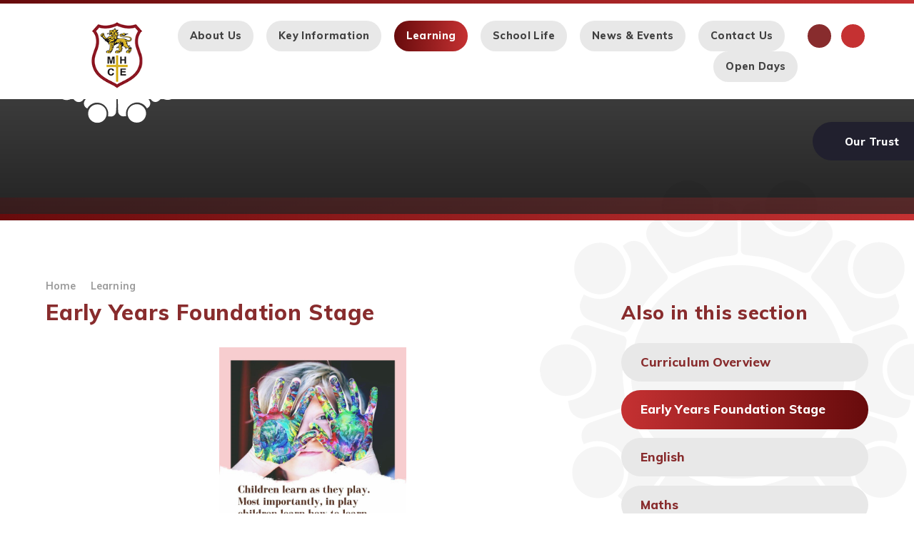

--- FILE ---
content_type: text/html
request_url: https://www.marketharboroughcofe.co.uk/learning/foundation-stage
body_size: 97094
content:

<!DOCTYPE html>
<!--[if IE 7]><html class="no-ios no-js lte-ie9 lte-ie8 lte-ie7" lang="en" xml:lang="en"><![endif]-->
<!--[if IE 8]><html class="no-ios no-js lte-ie9 lte-ie8"  lang="en" xml:lang="en"><![endif]-->
<!--[if IE 9]><html class="no-ios no-js lte-ie9"  lang="en" xml:lang="en"><![endif]-->
<!--[if !IE]><!--> <html class="no-ios no-js"  lang="en" xml:lang="en"><!--<![endif]-->
	<head>
		<meta http-equiv="X-UA-Compatible" content="IE=edge" />
		<meta http-equiv="content-type" content="text/html; charset=utf-8"/>
		
		<link rel="canonical" href="https://www.marketharboroughcofe.co.uk/learning/foundation-stage">
		<script>window.FontAwesomeConfig = {showMissingIcons: false};</script><link rel="stylesheet" media="screen" href="https://cdn.juniperwebsites.co.uk/_includes/font-awesome/5.7.1/css/fa-web-font.css?cache=v4.6.56.3">
<script defer src="https://cdn.juniperwebsites.co.uk/_includes/font-awesome/5.7.1/js/fontawesome-all.min.js?cache=v4.6.56.3"></script>
<script defer src="https://cdn.juniperwebsites.co.uk/_includes/font-awesome/5.7.1/js/fa-v4-shims.min.js?cache=v4.6.56.3"></script>

		<title>Market Harborough CE Academy - Early Years Foundation Stage</title>
		
<!--[if IE]>
<script>
console = {log:function(){return;}};
</script>
<![endif]-->

<script>
	var boolItemEditDisabled;
	var boolLanguageMode, boolLanguageEditOriginal;
	var boolViewingConnect;
	var boolConnectDashboard;
	var displayRegions = [];
	var intNewFileCount = 0;
	strItemType = "page";
	strSubItemType = "page";

	var featureSupport = {
		tagging: false,
		eventTagging: false
	};
	var boolLoggedIn = false;
boolAdminMode = false;
	var boolSuperUser = false;
strCookieBarStyle = 'overlay';
	intParentPageID = "7";
	intCurrentItemID = 21;
	var intCurrentCatID = "";
boolIsHomePage = false;
	boolItemEditDisabled = true;
	boolLanguageEditOriginal=true;
	strCurrentLanguage='en-gb';	strFileAttachmentsUploadLocation = 'bottom';	boolViewingConnect = false;	boolConnectDashboard = false;	var objEditorComponentList = {};

</script>

<script src="https://cdn.juniperwebsites.co.uk/admin/_includes/js/mutation_events.min.js?cache=v4.6.56.3"></script>
<script src="https://cdn.juniperwebsites.co.uk/admin/_includes/js/jquery/jquery.js?cache=v4.6.56.3"></script>
<script src="https://cdn.juniperwebsites.co.uk/admin/_includes/js/jquery/jquery.prefilter.js?cache=v4.6.56.3"></script>
<script src="https://cdn.juniperwebsites.co.uk/admin/_includes/js/jquery/jquery.query.js?cache=v4.6.56.3"></script>
<script src="https://cdn.juniperwebsites.co.uk/admin/_includes/js/jquery/js.cookie.js?cache=v4.6.56.3"></script>
<script src="/_includes/editor/template-javascript.asp?cache=260112"></script>
<script src="/admin/_includes/js/functions/minified/functions.login.new.asp?cache=260112"></script>

  <script>

  </script>
<link href="https://www.marketharboroughcofe.co.uk/feeds/pages.asp?pid=21&lang=en" rel="alternate" type="application/rss+xml" title="Market Harborough CE Academy - Early Years Foundation Stage - Page Updates"><link href="https://www.marketharboroughcofe.co.uk/feeds/comments.asp?title=Early Years Foundation Stage&amp;item=page&amp;pid=21" rel="alternate" type="application/rss+xml" title="Market Harborough CE Academy - Early Years Foundation Stage - Page Comments"><link rel="stylesheet" media="screen" href="/_site/css/main.css?cache=260112">
<link rel="stylesheet" media="screen" href="/_site/css/content.css?cache=260112">


	<meta name="mobile-web-app-capable" content="yes">
	<meta name="apple-mobile-web-app-capable" content="yes">
	<meta name="viewport" content="width=device-width, initial-scale=1, minimum-scale=1, maximum-scale=1">
	<link rel="author" href="/humans.txt">
	<link rel="icon" href="/_site/images/favicons/favicon.ico">
	<link rel="apple-touch-icon" href="/_site/images/favicons/favicon.png">
	<link href="https://fonts.googleapis.com/css?family=Muli:400,400i,600,700,800|Gaegu" rel="stylesheet">

	<script type="text/javascript">
	var iOS = ( navigator.userAgent.match(/(iPad|iPhone|iPod)/g) ? true : false );
	if (iOS) { $('html').removeClass('no-ios').addClass('ios'); }
	</script>

	<link rel="stylesheet" media="screen" href="https://cdn.juniperwebsites.co.uk/_includes/css/content-blocks.css?cache=v4.6.56.3">
<link rel="stylesheet" media="screen" href="/_includes/css/cookie-colour.asp?cache=260112">
<link rel="stylesheet" media="screen" href="https://cdn.juniperwebsites.co.uk/_includes/css/cookies.css?cache=v4.6.56.3">
<link rel="stylesheet" media="screen" href="https://cdn.juniperwebsites.co.uk/_includes/css/cookies.advanced.css?cache=v4.6.56.3">
<link rel="stylesheet" media="screen" href="https://cdn.juniperwebsites.co.uk/_includes/css/overlord.css?cache=v4.6.56.3">
<link rel="stylesheet" media="screen" href="https://cdn.juniperwebsites.co.uk/_includes/css/templates.css?cache=v4.6.56.3">
<link rel="stylesheet" media="screen" href="/_site/css/attachments.css?cache=260112">
<link rel="stylesheet" media="screen" href="/_site/css/templates.css?cache=260112">
<style>#print_me { display: none;}</style><script src="https://cdn.juniperwebsites.co.uk/admin/_includes/js/modernizr.js?cache=v4.6.56.3"></script>

        <meta property="og:site_name" content="Market Harborough CE Academy" />
        <meta property="og:title" content="Early Years Foundation Stage" />
        <meta property="og:image" content="https://www.marketharboroughcofe.co.uk/_site/images/design/thumbnail.jpg" />
        <meta property="og:type" content="website" />
        <meta property="twitter:card" content="summary" />
</head>


    <body>


<div id="print_me"></div>
<div class="mason mason--school__site mason--inner">
	<section class="access">
		<a class="access__anchor" name="header"></a>
		<a class="access__link" href="#content">Skip to content &darr;</a>
	</section>

	

	<header class="header">
		<div class="header__inner center">
			<div class="header__title">
				<svg class="learn_logo" xmlns="http://www.w3.org/2000/svg" viewBox="0 0 1124 1076"><path d="M0 531c.6-3.4 1.3-6.9 2-10.3 2.4-12.9 8.4-24.9 17.2-34.5 10.5-12 24.8-20.1 40.5-22.8 21.2-3.9 40.8.8 57.9 13.9 21.1 16.2 30.3 38.3 28.2 64.2-2.6 31.3-24.3 57.8-57.7 64.6-23.8 4.8-44.7-.8-63-16.5-15-12.9-23.1-29.2-24.2-49 0-.5-.6-1-.9-1.5V531zm1124 7c-1 5-1.7 10.1-3.1 15-6.2 22.4-20.1 38.5-41.4 47.6-20.2 8.6-40.9 8-60.5-1.3-20.4-9.7-33.6-26.1-39-48.3-5.6-23.1-.8-44.5 13.7-62.9 11.4-14.5 26.6-23.4 45.3-26.2 14.9-2.3 29.2-.7 42.7 5.6 16.8 7.8 29.3 20.4 36.1 37.8 2.7 7 3.5 14.8 5.3 22.2.2.6.6 1.1 1 1.6l-.1 8.9zm-722 538c-5-1-10.1-1.7-15-3.1-14.3-3.9-27-12.2-36.4-23.6-12.8-15.3-17.8-33.1-16.4-52.5 1.5-20.7 10.7-37.8 27.1-50.9 8.8-7.1 19.1-12 30.2-14.2 23.7-4.7 44.7.5 63.1 16.2 11.2 9.4 19.1 22.1 22.5 36.3 5.3 22.1 1.9 42.8-11.4 61.3-9.7 13.8-24.1 23.6-40.5 27.7-4.6 1.2-9.4 1.8-14.1 2.7H402zM721 0c5.5 1.9 10.9 3.7 16.3 5.7 13.4 5.1 23.5 14.6 31.4 26 8.7 12.3 12.9 27.2 12.1 42.3-1.4 26.2-12.7 47.1-35.5 61-13.1 8-28.5 11.5-43.8 9.9-20.3-2-37.5-10.6-50.4-27-8.6-11-13.3-23.2-15.3-37-4.2-29.4 11.6-58.3 35.9-71.6C679.3 5.1 687.9 3 696 0h25zm279.4 742.5c-22-9.9-44.1-11.6-66.4-3.9-18.2 6.3-32.8 17.8-44 33.5-20.4 28.5-24.6 79.3 14.2 116.2-9.7 9.9-19.2 19.8-33.9 22.1-13 2-24.7-1-34-9.9-7.3-7-13.3-15.4-19.6-23.4-11.5-14.7-22.9-29.5-34.3-44.2-4-5.2-8-10.3-11.7-15.7-5.5-8-4.5-16.5 2.3-23.5 11-11.5 22-23 32.7-34.8 21.3-23.6 39.2-49.5 52.4-78.5 3.9-8.6 7.5-17.3 11.9-25.6 3.4-6.3 9.7-8.2 16.4-5.9 28 9.6 56 19.4 84 28.8 8.4 2.8 16.7 5.1 23.4 11.5 7.4 7.2 11.1 15.7 12.5 25.9s-2.3 18.3-5.9 27.4zM123.7 321.7c5.4 2.4 10.4 5 15.5 6.9 11 4.1 22.5 6.3 34.3 5.4 20.8-1.7 39.2-9.1 54.8-23.5 15.3-14 24.1-31.4 27.6-51.4 2.7-15.6 1-31.2-5.9-45.6-4.3-9-10.5-17.2-15.6-25.8-.6-1.1-.8-3.5-.1-4 6.5-5.1 12.9-10.1 21.5-12.1 16.5-3.8 34.6 3.4 43.7 16.1 13.4 18.8 27.5 37 41.3 55.5 5.3 7.1 10.8 14 16 21.1s4.7 13.7-2.2 20.6c-11.3 11.4-23.5 21.9-34.9 33.2-14.4 14.3-26.2 30.6-36.5 48-8.3 14-16 28.5-24 42.7-2.1 4.1-4.5 8-7.1 11.7-5.9 7.6-13.1 9.2-22.1 5.9-20.6-7.6-41.3-14.9-62-22.4-10.4-3.7-21.1-6.8-31.1-11.4-13.4-6.2-21.4-17-23.8-32.1-2.5-14.7 4.7-26.3 10.6-38.8zm0 422.1c-9.9-19.1-8.7-38.6 6.5-53.3 4.4-4.2 10.5-7.3 16.3-9.4 18-6.6 36.3-12.5 54.5-18.7 11.7-4 23.4-8 35.1-12.1 7.8-2.7 14.6-.8 18.6 6.4 4.6 8.4 8.3 17.3 12.1 26.1 6.9 16.2 15.7 31.6 26.3 45.7 8.4 11.1 17.2 22 26.4 32.4 10.3 11.7 21.9 22.3 31.7 34.3 7.2 8.7 8.4 15.8-1.3 28.1-16 20.5-31.6 41.3-47.9 61.6-5.8 7.2-10.6 15-18.8 20.5-15.4 10.3-39 8.3-52.6-5.1-3-3-6.3-5.8-9.5-8.6-2.6-2.2-1-3.7.7-5.3 16.6-15.7 26.3-37.4 27.1-60.2.9-19.2-4.7-38.1-15.9-53.6-13.7-19.3-32.3-30.9-55.5-35.8-18.6-3.9-36.1-.6-53.8 7zm877.7-424.7c3.6 11 8.1 21.1 10.1 31.6 1.5 7.9-1.2 16.1-5.3 23.5-6.9 12.4-18.8 17.4-31.4 21.8-27.2 9.5-54.3 19.3-81.4 29.2-9 3.3-19.4-.8-24.3-9.6-11.9-21.2-23.5-42.6-36.3-63.3-6.8-10.8-14.7-20.9-23.5-30.2-12.1-12.8-25.5-24.3-38.2-36.6-9.4-9.1-9-16.3-.8-26.5 11-13.6 21.1-27.9 31.7-41.9 9.1-12 17.5-24.6 27.5-35.8 13.7-15.5 39.1-16.7 55.2-3.2 1 .8 2.1 1.5 3.2 2.3 3.3 2.4 3.9 4.3.6 7.9-10.5 11.5-16.5 25.2-19.5 40.5-4.8 24.6 1 46.7 15 66.9 13.5 19.3 32.4 30.6 55.3 35.3 18.2 3.7 35.7.8 52.6-6.4 2.8-1.3 5.4-3.1 9.5-5.5zM336.1 105.8c7.7 16.7 18.6 29.9 33.7 39.5 16.4 10.7 35.9 15.5 55.3 13.6 20.6-1.7 39.9-10.9 54.1-25.8 14.3-14.8 23.6-32.4 24.8-53.6.3-5.5-.2-11.1.2-16.6.1-1.4 1.9-3.6 3.1-3.7 15.2-1.5 28.7 2.1 39.3 13.9 5.5 6.2 9 13.4 9.4 21.6.6 15.1.8 30.2 1.1 45.4.4 18.8.7 37.5 1 56.3.1 8.3-2.7 12.6-10.9 14.6-6.7 1.6-13.5 2.6-20.3 3-24 1.4-47.6 6.5-70.1 14.9-13.9 5.2-27.5 11.1-41 17-8.8 3.8-17.6 7.9-26.1 12.4-13.8 7.2-23.2 4.4-31.5-8.1-15.6-23.5-31.3-47-47.5-70.1-6.1-8.7-10.9-17.7-11.1-28.1-.3-7.9 1.6-15.7 5.5-22.5 5.3-9.1 13.7-14.3 22.5-19.2 2.5-1.5 5.4-3 8.5-4.5zm297.5 916.7c-13.6 1.3-26.6 4.9-39.8-1.3-12.7-6-23.7-20.8-23.8-34.9-.1-13.4-.6-26.9-1-40.3-.3-10.4-.6-20.9-1-31.3-.3-8.8-.2-17.6-1.1-26.3-1.1-11.6 8.3-18.7 18.2-20.4 16.8-3 33.8-5.7 50.3-9.8 17.2-4.3 34.4-9 50.8-15.5 14.3-5.7 27.5-14.2 41.2-21.4 5.5-2.8 10.8-6.1 16.6-8 7.1-2.3 12.7.2 16.9 6.3 17.1 24.7 33.8 49.6 51.5 73.8 6.6 9 10.9 18 10.7 29.2-.3 14.4-6.4 25.4-18.1 33.5-2.5 1.8-5.2 3.4-8.2 5.4-13-22.9-32.1-37.9-57.5-44.2-18.3-4.6-37.6-2.8-54.8 5.1-39.2 17.6-59.7 58-50.9 100.1z"/><path d="M620.1 57c-3 26.7 3.4 49.3 19.4 68.7 10.9 13.3 25.5 23.2 41.9 28.3 36.8 11.7 84.6-2.7 106.6-49.3 15.5 7.2 30.3 15 35.1 33.6 3 11.6 2 22.8-4.7 32.8-18.3 27.6-37 54.9-55.5 82.4-4.9 7.2-15.6 9.5-24.3 5.5-20.9-9.6-41.7-19.5-62.9-28.4-18.5-7.8-37.9-13.1-57.9-15.5-13.2-1.6-26.3-3-39.4-5.1-8.4-1.3-12.5-6.8-12.4-15.1.3-25.4.6-50.9 1-76.3.1-8.3.2-16.6 1-24.9 1.7-16.6 11.1-27.9 26.4-33.3 7.7-2.8 16.5-2.3 25.7-3.4zm-129.8 967.3c5.4-27.6.3-52-16.4-73.8-12.3-16.4-30.2-27.8-50.4-32-25.7-5.6-49.6-.5-71 15.3-9.7 7-17.8 16-23.8 26.4-.5.8-3 1.5-3.9 1-11.4-6.7-20.2-15.4-23-29-2.8-12.3 0-25.2 7.6-35.2 7.1-9.8 14.3-19.5 21.2-29.4 11.4-16.2 22.6-32.4 33.8-48.6 4.4-6.3 13.1-6.7 20.6-2.8 10.4 5.4 20.5 11.5 30.7 17.3 15.8 9 32.7 15.5 50.1 20.5 13 3.7 26.1 6.8 39.3 9.7 11.8 2.5 23.8 4.2 35.6 6.4 10 1.9 16.8 8.4 16.3 19.9-.8 16.9-.7 33.8-1.1 50.8-.2 10.6 0 21.3-1.2 31.8-1.2 11.1.6 22.7-5.9 33-7.9 12.5-18.8 20-33.7 20.4-8.1.1-16.2-1.1-24.8-1.7zM86.1 445.8c3.3-7.1 5.8-14.8 10-21.3 6.9-10.7 17.4-15.7 30.2-16.6 10.9-.8 20.5 3.5 30.5 6.5 26 7.8 52 15.8 77.9 23.6 5.3 1.6 8.9 6.6 9.4 12.3 1 11.3-3.9 21.5-5.4 32.3-1.6 11.3-3.6 22.6-4.6 34-1.1 10.7-1.4 21.5-1 32.3.6 13.4 2.4 26.8 3.8 40.2 1.3 12.6 3 25.1 3.9 37.7.6 7.1-5.4 14.3-12.1 16.2-25.9 7.5-51.8 15-77.8 22.5-8 2.3-15.9 5.4-24 6.2-11.3 1.1-21.8-2.4-30.9-10-11.2-9.4-14-22.3-16-35.7-.2-1.4-.5-2.9-.8-4.4 42.2-7.4 71.9-30.5 78.1-73.8 7.8-53.6-20.3-86-71.2-102zm950.8-.2c-17.1 3.2-32.9 11.5-45.4 23.6-14 13.7-22.8 30.4-25.5 50.1-3.5 25.4 2.8 48 18.8 67.9 14.8 18.4 34.1 28.5 57.2 31.8 1 .1 2.5 2 2.4 2.8-1.6 7.6-3 15.3-5.4 22.8-4.8 15-21.3 24.4-34.8 25.4-11.8.9-22.2-3.7-33-6.7-25.1-6.9-50.1-14.1-75-21.6-12.1-3.6-14.4-12.7-12.9-25.3 1.1-9.1 2.6-18.1 3.7-27.2 1.5-12.2 3.3-24.4 3.8-36.7.5-11.9.2-23.9-.9-35.8-1-12.5-3-25-5-37.4-1-6.6-3.3-12.9-4.4-19.5-.9-4.6-1-9.3-.3-13.9.9-5.1 4.7-8.2 9.9-9.8 20.6-6.1 41.1-12.4 61.6-18.7 10.9-3.3 21.6-7.3 32.6-10.2 22.3-5.9 45.8 8.5 50.6 30.5.7 2.7 1.3 5.2 2 7.9zm-77 303.4c41.2.3 73.1 32.1 73 72.9-.1 41-31.5 72.5-72.7 72.8-40 .3-74-30.6-73-75.1.8-38.5 31.3-70.3 72.7-70.6zm-796 147c-41.1-.8-72.8-31.5-72.7-73.3.1-40.8 31.7-72.3 72.6-72.4 40.5-.2 74.1 30.7 73 75.2-.9 38.5-31.1 70.1-72.9 70.5zm252-750c-39 1.6-73.4-32.2-72.8-72.9.5-39.4 31.9-74.5 77.2-72.1 37.2 1.9 68.4 31.6 68.6 73.3.2 39.6-33.4 73.3-73 71.7zM1027 247.7c1.3 38.3-32 72.9-73.5 72.3-37.8-.5-74.5-31.8-71.5-78.4 2.4-37 32.1-67.4 72.8-67.4 39 0 73.3 31 72.2 73.5zm-930 .7c-1.6-38.6 32.1-75.4 77.8-72.6 34.2 2.1 69.6 32.3 67.4 77.2-1.7 34.4-32.2 70.7-77.5 68.1-34.9-2-68.9-31.9-67.7-72.7zM716.8 1074c-42.4.2-72.8-33.7-72.5-72.7.3-41 32.3-74.6 77.8-72.5 34 1.6 69.9 32 67.9 76.5-1.5 36-32.7 70.1-73.2 68.7zM858.2 539.8c0 166.3-134.8 301.1-301.1 301.1s-301-134.8-301-301.1 134.8-301.1 301.1-301.1 301 134.8 301 301.1z"/></svg>
				<a href="/" class="header__link">
					<img src="/_site/images/design/logo.png" alt="Market Harborough CE Academy"/>
				</a>
				<h1>Market Harborough<span>C of E Academy</span></h1>
			</div>
			<button class="menu__btn" data-toggle=".mason--menu">
				<span class="menu__btn__text menu__btn__text--open">Menu</span>
				<span class="menu__btn__text menu__btn__text--close">Close</span>
				<div class="menu__btn__icon"></div>
			</button>
		</div>
		<section class="menu">
			<nav class="menu__sidebar">
				<ul class="menu__sidebar__list"><li class="menu__sidebar__list__item menu__sidebar__list__item--page_1 menu__sidebar__list__item--subitems"><a class="menu__sidebar__list__item__link" id="page_1" href="/"><span>Home</span></a><button class="menu__sidebar__list__item__button"><i class="menu__sidebar__list__item__button__icon fa fa-angle-down"></i></button><ul class="menu__sidebar__list__item__sub"><li class="menu__sidebar__list__item menu__sidebar__list__item--url_2"><a class="menu__sidebar__list__item__link" id="url_2" href="/" target="_blank" rel="external"><span>Home</span></a><button class="menu__sidebar__list__item__button"><i class="menu__sidebar__list__item__button__icon fa fa-angle-down"></i></button></li><li class="menu__sidebar__list__item menu__sidebar__list__item--url_3"><a class="menu__sidebar__list__item__link" id="url_3" href="/diary-dates"><span>Diary Dates</span></a><button class="menu__sidebar__list__item__button"><i class="menu__sidebar__list__item__button__icon fa fa-angle-down"></i></button></li><li class="menu__sidebar__list__item menu__sidebar__list__item--news_category_2"><a class="menu__sidebar__list__item__link" id="news_category_2" href="/may-2022-newsletter"><span>May 2022 Newsletter</span></a><button class="menu__sidebar__list__item__button"><i class="menu__sidebar__list__item__button__icon fa fa-angle-down"></i></button></li><li class="menu__sidebar__list__item menu__sidebar__list__item--url_4"><a class="menu__sidebar__list__item__link" id="url_4" href="https://www-marketharboroughcofe-co-uk.translate.goog/?_x_tr_sl=auto&amp;_x_tr_tl=uk&amp;_x_tr_hl=en-US&amp;_x_tr_pto=wapp" target="_blank" rel="external"><span>Ukranian</span></a><button class="menu__sidebar__list__item__button"><i class="menu__sidebar__list__item__button__icon fa fa-angle-down"></i></button></li></ul></li><li class="menu__sidebar__list__item menu__sidebar__list__item--page_6 menu__sidebar__list__item--subitems"><a class="menu__sidebar__list__item__link" id="page_6" href="/about-us"><span>About Us</span></a><button class="menu__sidebar__list__item__button"><i class="menu__sidebar__list__item__button__icon fa fa-angle-down"></i></button><ul class="menu__sidebar__list__item__sub"><li class="menu__sidebar__list__item menu__sidebar__list__item--page_118"><a class="menu__sidebar__list__item__link" id="page_118" href="/hiddenarea/governors"><span>Governors</span></a><button class="menu__sidebar__list__item__button"><i class="menu__sidebar__list__item__button__icon fa fa-angle-down"></i></button></li><li class="menu__sidebar__list__item menu__sidebar__list__item--page_15"><a class="menu__sidebar__list__item__link" id="page_15" href="/about-us/learn-academies-trust"><span>Learn Academies Trust</span></a><button class="menu__sidebar__list__item__button"><i class="menu__sidebar__list__item__button__icon fa fa-angle-down"></i></button></li><li class="menu__sidebar__list__item menu__sidebar__list__item--page_127"><a class="menu__sidebar__list__item__link" id="page_127" href="/about-us/virtual-tour"><span>Prospectus &amp; Virtual Tour</span></a><button class="menu__sidebar__list__item__button"><i class="menu__sidebar__list__item__button__icon fa fa-angle-down"></i></button></li><li class="menu__sidebar__list__item menu__sidebar__list__item--page_50"><a class="menu__sidebar__list__item__link" id="page_50" href="/key-information/school-prospectus"><span>School Prospectus</span></a><button class="menu__sidebar__list__item__button"><i class="menu__sidebar__list__item__button__icon fa fa-angle-down"></i></button></li><li class="menu__sidebar__list__item menu__sidebar__list__item--page_11"><a class="menu__sidebar__list__item__link" id="page_11" href="/about-us/staff"><span>Staff</span></a><button class="menu__sidebar__list__item__button"><i class="menu__sidebar__list__item__button__icon fa fa-angle-down"></i></button></li><li class="menu__sidebar__list__item menu__sidebar__list__item--page_13"><a class="menu__sidebar__list__item__link" id="page_13" href="/about-us/vision-and-values"><span>Vision and Values</span></a><button class="menu__sidebar__list__item__button"><i class="menu__sidebar__list__item__button__icon fa fa-angle-down"></i></button></li><li class="menu__sidebar__list__item menu__sidebar__list__item--page_129"><a class="menu__sidebar__list__item__link" id="page_129" href="/about-us/why-choose-our-school"><span>Why Choose Our School?</span></a><button class="menu__sidebar__list__item__button"><i class="menu__sidebar__list__item__button__icon fa fa-angle-down"></i></button></li><li class="menu__sidebar__list__item menu__sidebar__list__item--page_130"><a class="menu__sidebar__list__item__link" id="page_130" href="/about-us/our-church-school"><span>Our Church School</span></a><button class="menu__sidebar__list__item__button"><i class="menu__sidebar__list__item__button__icon fa fa-angle-down"></i></button></li></ul></li><li class="menu__sidebar__list__item menu__sidebar__list__item--page_44 menu__sidebar__list__item--subitems"><a class="menu__sidebar__list__item__link" id="page_44" href="/key-information"><span>Key Information</span></a><button class="menu__sidebar__list__item__button"><i class="menu__sidebar__list__item__button__icon fa fa-angle-down"></i></button><ul class="menu__sidebar__list__item__sub"><li class="menu__sidebar__list__item menu__sidebar__list__item--page_25"><a class="menu__sidebar__list__item__link" id="page_25" href="/key-information/admissions"><span>Admissions</span></a><button class="menu__sidebar__list__item__button"><i class="menu__sidebar__list__item__button__icon fa fa-angle-down"></i></button></li><li class="menu__sidebar__list__item menu__sidebar__list__item--page_26"><a class="menu__sidebar__list__item__link" id="page_26" href="/key-information/british-values"><span>British Values</span></a><button class="menu__sidebar__list__item__button"><i class="menu__sidebar__list__item__button__icon fa fa-angle-down"></i></button></li><li class="menu__sidebar__list__item menu__sidebar__list__item--linked_content_2"><a class="menu__sidebar__list__item__link" id="linked_content_2" href="/content/?pid=44&amp;contentid=2"><span>Data Protection</span></a><button class="menu__sidebar__list__item__button"><i class="menu__sidebar__list__item__button__icon fa fa-angle-down"></i></button></li><li class="menu__sidebar__list__item menu__sidebar__list__item--page_46"><a class="menu__sidebar__list__item__link" id="page_46" href="/key-information/equality-duty"><span>Equality Duty</span></a><button class="menu__sidebar__list__item__button"><i class="menu__sidebar__list__item__button__icon fa fa-angle-down"></i></button></li><li class="menu__sidebar__list__item menu__sidebar__list__item--page_49"><a class="menu__sidebar__list__item__link" id="page_49" href="/key-information/lettings"><span>Lettings</span></a><button class="menu__sidebar__list__item__button"><i class="menu__sidebar__list__item__button__icon fa fa-angle-down"></i></button></li><li class="menu__sidebar__list__item menu__sidebar__list__item--page_45"><a class="menu__sidebar__list__item__link" id="page_45" href="/key-information/inspection-reports"><span>Inspection Reports</span></a><button class="menu__sidebar__list__item__button"><i class="menu__sidebar__list__item__button__icon fa fa-angle-down"></i></button></li><li class="menu__sidebar__list__item menu__sidebar__list__item--linked_content_5"><a class="menu__sidebar__list__item__link" id="linked_content_5" href="/content/?pid=44&amp;contentid=5"><span>Operation Encompass</span></a><button class="menu__sidebar__list__item__button"><i class="menu__sidebar__list__item__button__icon fa fa-angle-down"></i></button></li><li class="menu__sidebar__list__item menu__sidebar__list__item--page_29"><a class="menu__sidebar__list__item__link" id="page_29" href="/key-information/policies"><span>Policies</span></a><button class="menu__sidebar__list__item__button"><i class="menu__sidebar__list__item__button__icon fa fa-angle-down"></i></button></li><li class="menu__sidebar__list__item menu__sidebar__list__item--page_30"><a class="menu__sidebar__list__item__link" id="page_30" href="/key-information/pupil-premium"><span>Pupil Premium</span></a><button class="menu__sidebar__list__item__button"><i class="menu__sidebar__list__item__button__icon fa fa-angle-down"></i></button></li><li class="menu__sidebar__list__item menu__sidebar__list__item--page_28"><a class="menu__sidebar__list__item__link" id="page_28" href="/key-information/ks2-results-and-progress"><span>Results and Progress</span></a><button class="menu__sidebar__list__item__button"><i class="menu__sidebar__list__item__button__icon fa fa-angle-down"></i></button></li><li class="menu__sidebar__list__item menu__sidebar__list__item--page_31"><a class="menu__sidebar__list__item__link" id="page_31" href="/key-information/safeguarding"><span>Safeguarding</span></a><button class="menu__sidebar__list__item__button"><i class="menu__sidebar__list__item__button__icon fa fa-angle-down"></i></button></li><li class="menu__sidebar__list__item menu__sidebar__list__item--page_32"><a class="menu__sidebar__list__item__link" id="page_32" href="/key-information/special-educational-needs-and-disabilities"><span>Special Educational Needs and Disabilities</span></a><button class="menu__sidebar__list__item__button"><i class="menu__sidebar__list__item__button__icon fa fa-angle-down"></i></button></li><li class="menu__sidebar__list__item menu__sidebar__list__item--page_33"><a class="menu__sidebar__list__item__link" id="page_33" href="/key-information/sports-premium"><span>Sports Premium</span></a><button class="menu__sidebar__list__item__button"><i class="menu__sidebar__list__item__button__icon fa fa-angle-down"></i></button></li><li class="menu__sidebar__list__item menu__sidebar__list__item--page_52"><a class="menu__sidebar__list__item__link" id="page_52" href="/key-information/pastoral-support"><span>Pastoral Support</span></a><button class="menu__sidebar__list__item__button"><i class="menu__sidebar__list__item__button__icon fa fa-angle-down"></i></button></li></ul></li><li class="menu__sidebar__list__item menu__sidebar__list__item--page_7 menu__sidebar__list__item--subitems menu__sidebar__list__item--selected"><a class="menu__sidebar__list__item__link" id="page_7" href="/learning"><span>Learning</span></a><button class="menu__sidebar__list__item__button"><i class="menu__sidebar__list__item__button__icon fa fa-angle-down"></i></button><ul class="menu__sidebar__list__item__sub"><li class="menu__sidebar__list__item menu__sidebar__list__item--page_16"><a class="menu__sidebar__list__item__link" id="page_16" href="/learning/curriculum-overview"><span>Curriculum Overview</span></a><button class="menu__sidebar__list__item__button"><i class="menu__sidebar__list__item__button__icon fa fa-angle-down"></i></button></li><li class="menu__sidebar__list__item menu__sidebar__list__item--page_21 menu__sidebar__list__item--selected menu__sidebar__list__item--final"><a class="menu__sidebar__list__item__link" id="page_21" href="/learning/foundation-stage"><span>Early Years Foundation Stage</span></a><button class="menu__sidebar__list__item__button"><i class="menu__sidebar__list__item__button__icon fa fa-angle-down"></i></button></li><li class="menu__sidebar__list__item menu__sidebar__list__item--page_108"><a class="menu__sidebar__list__item__link" id="page_108" href="/learning/english"><span>English</span></a><button class="menu__sidebar__list__item__button"><i class="menu__sidebar__list__item__button__icon fa fa-angle-down"></i></button></li><li class="menu__sidebar__list__item menu__sidebar__list__item--page_105"><a class="menu__sidebar__list__item__link" id="page_105" href="/learning/maths-1"><span>Maths</span></a><button class="menu__sidebar__list__item__button"><i class="menu__sidebar__list__item__button__icon fa fa-angle-down"></i></button></li><li class="menu__sidebar__list__item menu__sidebar__list__item--page_106"><a class="menu__sidebar__list__item__link" id="page_106" href="/learning/science-1"><span>Science</span></a><button class="menu__sidebar__list__item__button"><i class="menu__sidebar__list__item__button__icon fa fa-angle-down"></i></button></li><li class="menu__sidebar__list__item menu__sidebar__list__item--page_103"><a class="menu__sidebar__list__item__link" id="page_103" href="/learning/geography"><span>Geography</span></a><button class="menu__sidebar__list__item__button"><i class="menu__sidebar__list__item__button__icon fa fa-angle-down"></i></button></li><li class="menu__sidebar__list__item menu__sidebar__list__item--page_109"><a class="menu__sidebar__list__item__link" id="page_109" href="/learning/history"><span>History</span></a><button class="menu__sidebar__list__item__button"><i class="menu__sidebar__list__item__button__icon fa fa-angle-down"></i></button></li><li class="menu__sidebar__list__item menu__sidebar__list__item--page_110"><a class="menu__sidebar__list__item__link" id="page_110" href="/learning/computing"><span>Computing</span></a><button class="menu__sidebar__list__item__button"><i class="menu__sidebar__list__item__button__icon fa fa-angle-down"></i></button></li><li class="menu__sidebar__list__item menu__sidebar__list__item--page_102"><a class="menu__sidebar__list__item__link" id="page_102" href="/learning/art"><span>Art</span></a><button class="menu__sidebar__list__item__button"><i class="menu__sidebar__list__item__button__icon fa fa-angle-down"></i></button></li><li class="menu__sidebar__list__item menu__sidebar__list__item--page_107"><a class="menu__sidebar__list__item__link" id="page_107" href="/learning/design-and-technology"><span>Design &amp; Technology</span></a><button class="menu__sidebar__list__item__button"><i class="menu__sidebar__list__item__button__icon fa fa-angle-down"></i></button></li><li class="menu__sidebar__list__item menu__sidebar__list__item--page_104"><a class="menu__sidebar__list__item__link" id="page_104" href="/learning/religious-education"><span>Religious Education</span></a><button class="menu__sidebar__list__item__button"><i class="menu__sidebar__list__item__button__icon fa fa-angle-down"></i></button></li><li class="menu__sidebar__list__item menu__sidebar__list__item--page_111"><a class="menu__sidebar__list__item__link" id="page_111" href="/learning/pe"><span>PE</span></a><button class="menu__sidebar__list__item__button"><i class="menu__sidebar__list__item__button__icon fa fa-angle-down"></i></button></li><li class="menu__sidebar__list__item menu__sidebar__list__item--page_113"><a class="menu__sidebar__list__item__link" id="page_113" href="/learning/pshe-and-wellbeing"><span>PSHE</span></a><button class="menu__sidebar__list__item__button"><i class="menu__sidebar__list__item__button__icon fa fa-angle-down"></i></button></li><li class="menu__sidebar__list__item menu__sidebar__list__item--page_100"><a class="menu__sidebar__list__item__link" id="page_100" href="/learning/spanish"><span>Spanish</span></a><button class="menu__sidebar__list__item__button"><i class="menu__sidebar__list__item__button__icon fa fa-angle-down"></i></button></li><li class="menu__sidebar__list__item menu__sidebar__list__item--page_101"><a class="menu__sidebar__list__item__link" id="page_101" href="/learning/music"><span>Music</span></a><button class="menu__sidebar__list__item__button"><i class="menu__sidebar__list__item__button__icon fa fa-angle-down"></i></button></li><li class="menu__sidebar__list__item menu__sidebar__list__item--page_114"><a class="menu__sidebar__list__item__link" id="page_114" href="/learning/outdoor-education-and-forest-school"><span>Outdoor Education &amp; Forest School</span></a><button class="menu__sidebar__list__item__button"><i class="menu__sidebar__list__item__button__icon fa fa-angle-down"></i></button></li><li class="menu__sidebar__list__item menu__sidebar__list__item--linked_content_10"><a class="menu__sidebar__list__item__link" id="linked_content_10" href="/content/?pid=7&amp;contentid=10"><span>Remote Learning Provision</span></a><button class="menu__sidebar__list__item__button"><i class="menu__sidebar__list__item__button__icon fa fa-angle-down"></i></button></li></ul></li><li class="menu__sidebar__list__item menu__sidebar__list__item--page_9 menu__sidebar__list__item--subitems"><a class="menu__sidebar__list__item__link" id="page_9" href="/school-life"><span>School Life</span></a><button class="menu__sidebar__list__item__button"><i class="menu__sidebar__list__item__button__icon fa fa-angle-down"></i></button><ul class="menu__sidebar__list__item__sub"><li class="menu__sidebar__list__item menu__sidebar__list__item--page_35"><a class="menu__sidebar__list__item__link" id="page_35" href="/school-life/breakfast-and-after-school-clubs"><span>Breakfast and After School Clubs</span></a><button class="menu__sidebar__list__item__button"><i class="menu__sidebar__list__item__button__icon fa fa-angle-down"></i></button></li><li class="menu__sidebar__list__item menu__sidebar__list__item--page_51"><a class="menu__sidebar__list__item__link" id="page_51" href="/key-information/emotional-support-websites"><span>Emotional Support Websites</span></a><button class="menu__sidebar__list__item__button"><i class="menu__sidebar__list__item__button__icon fa fa-angle-down"></i></button></li><li class="menu__sidebar__list__item menu__sidebar__list__item--page_126"><a class="menu__sidebar__list__item__link" id="page_126" href="/school-life/extra-curricular-clubs"><span>Extra-Curricular Clubs</span></a><button class="menu__sidebar__list__item__button"><i class="menu__sidebar__list__item__button__icon fa fa-angle-down"></i></button></li><li class="menu__sidebar__list__item menu__sidebar__list__item--page_36"><a class="menu__sidebar__list__item__link" id="page_36" href="/school-life/e-safety"><span>E-Safety</span></a><button class="menu__sidebar__list__item__button"><i class="menu__sidebar__list__item__button__icon fa fa-angle-down"></i></button></li><li class="menu__sidebar__list__item menu__sidebar__list__item--page_41"><a class="menu__sidebar__list__item__link" id="page_41" href="/school-life/frequently-asked-questions"><span>Frequently Asked Questions</span></a><button class="menu__sidebar__list__item__button"><i class="menu__sidebar__list__item__button__icon fa fa-angle-down"></i></button></li><li class="menu__sidebar__list__item menu__sidebar__list__item--page_122"><a class="menu__sidebar__list__item__link" id="page_122" href="/school-life/holiday-club"><span>Holiday Club</span></a><button class="menu__sidebar__list__item__button"><i class="menu__sidebar__list__item__button__icon fa fa-angle-down"></i></button></li><li class="menu__sidebar__list__item menu__sidebar__list__item--page_125"><a class="menu__sidebar__list__item__link" id="page_125" href="/school-life/pe-days-2025-2026"><span>PE days 2025-2026</span></a><button class="menu__sidebar__list__item__button"><i class="menu__sidebar__list__item__button__icon fa fa-angle-down"></i></button></li><li class="menu__sidebar__list__item menu__sidebar__list__item--page_38"><a class="menu__sidebar__list__item__link" id="page_38" href="/school-life/pta"><span>PTFA</span></a><button class="menu__sidebar__list__item__button"><i class="menu__sidebar__list__item__button__icon fa fa-angle-down"></i></button></li><li class="menu__sidebar__list__item menu__sidebar__list__item--linked_content_8"><a class="menu__sidebar__list__item__link" id="linked_content_8" href="/content/?pid=9&amp;contentid=8"><span>School Lunches</span></a><button class="menu__sidebar__list__item__button"><i class="menu__sidebar__list__item__button__icon fa fa-angle-down"></i></button></li><li class="menu__sidebar__list__item menu__sidebar__list__item--page_97"><a class="menu__sidebar__list__item__link" id="page_97" href="/school-life/school-nurse"><span>School Nurse</span></a><button class="menu__sidebar__list__item__button"><i class="menu__sidebar__list__item__button__icon fa fa-angle-down"></i></button></li><li class="menu__sidebar__list__item menu__sidebar__list__item--page_40"><a class="menu__sidebar__list__item__link" id="page_40" href="/school-life/school-uniform"><span>School Uniform</span></a><button class="menu__sidebar__list__item__button"><i class="menu__sidebar__list__item__button__icon fa fa-angle-down"></i></button></li><li class="menu__sidebar__list__item menu__sidebar__list__item--form_17"><a class="menu__sidebar__list__item__link" id="form_17" href="/school-life/worry-box-for-children"><span>Worry Box for Children</span></a><button class="menu__sidebar__list__item__button"><i class="menu__sidebar__list__item__button__icon fa fa-angle-down"></i></button></li></ul></li><li class="menu__sidebar__list__item menu__sidebar__list__item--page_3 menu__sidebar__list__item--subitems"><a class="menu__sidebar__list__item__link" id="page_3" href="/news-and-events"><span>News &amp; Events</span></a><button class="menu__sidebar__list__item__button"><i class="menu__sidebar__list__item__button__icon fa fa-angle-down"></i></button><ul class="menu__sidebar__list__item__sub"><li class="menu__sidebar__list__item menu__sidebar__list__item--page_131"><a class="menu__sidebar__list__item__link" id="page_131" href="/news-and-events/class-newsletters"><span>Class Newsletters</span></a><button class="menu__sidebar__list__item__button"><i class="menu__sidebar__list__item__button__icon fa fa-angle-down"></i></button></li><li class="menu__sidebar__list__item menu__sidebar__list__item--url_1"><a class="menu__sidebar__list__item__link" id="url_1" href="/news-and-events/calendar"><span>Calendar</span></a><button class="menu__sidebar__list__item__button"><i class="menu__sidebar__list__item__button__icon fa fa-angle-down"></i></button></li><li class="menu__sidebar__list__item menu__sidebar__list__item--news_category_1"><a class="menu__sidebar__list__item__link" id="news_category_1" href="/news-and-events/latest-news"><span>Latest News</span></a><button class="menu__sidebar__list__item__button"><i class="menu__sidebar__list__item__button__icon fa fa-angle-down"></i></button></li><li class="menu__sidebar__list__item menu__sidebar__list__item--page_43"><a class="menu__sidebar__list__item__link" id="page_43" href="/news-and-events/job-vacancies"><span>Job Vacancies</span></a><button class="menu__sidebar__list__item__button"><i class="menu__sidebar__list__item__button__icon fa fa-angle-down"></i></button></li><li class="menu__sidebar__list__item menu__sidebar__list__item--linked_content_9"><a class="menu__sidebar__list__item__link" id="linked_content_9" href="/content/?pid=3&amp;contentid=9"><span>Term Dates</span></a><button class="menu__sidebar__list__item__button"><i class="menu__sidebar__list__item__button__icon fa fa-angle-down"></i></button></li></ul></li><li class="menu__sidebar__list__item menu__sidebar__list__item--page_2"><a class="menu__sidebar__list__item__link" id="page_2" href="/contact-us"><span>Contact Us</span></a><button class="menu__sidebar__list__item__button"><i class="menu__sidebar__list__item__button__icon fa fa-angle-down"></i></button></li><li class="menu__sidebar__list__item menu__sidebar__list__item--page_124"><a class="menu__sidebar__list__item__link" id="page_124" href="/open-days"><span>Open Days</span></a><button class="menu__sidebar__list__item__button"><i class="menu__sidebar__list__item__button__icon fa fa-angle-down"></i></button></li></ul>
				<div class="menu__trust">
					<button class="menu__trust__toggle" data-toggle=".mason--trust"><div class="menu__trust__toggle__icon"><i class="fas fa-plus"></i></div><div class="menu__trust__toggle__text">Our Trust</div></button>
					<div class="menu__trust__container">
						<div class="menu__trust__header">
							<div class="menu__trust__header__content">
								<div class="menu__trust__header__logo">
									<svg class="learn_logo" xmlns="http://www.w3.org/2000/svg" viewBox="0 0 1124 1076"><path d="M0 531c.6-3.4 1.3-6.9 2-10.3 2.4-12.9 8.4-24.9 17.2-34.5 10.5-12 24.8-20.1 40.5-22.8 21.2-3.9 40.8.8 57.9 13.9 21.1 16.2 30.3 38.3 28.2 64.2-2.6 31.3-24.3 57.8-57.7 64.6-23.8 4.8-44.7-.8-63-16.5-15-12.9-23.1-29.2-24.2-49 0-.5-.6-1-.9-1.5V531zm1124 7c-1 5-1.7 10.1-3.1 15-6.2 22.4-20.1 38.5-41.4 47.6-20.2 8.6-40.9 8-60.5-1.3-20.4-9.7-33.6-26.1-39-48.3-5.6-23.1-.8-44.5 13.7-62.9 11.4-14.5 26.6-23.4 45.3-26.2 14.9-2.3 29.2-.7 42.7 5.6 16.8 7.8 29.3 20.4 36.1 37.8 2.7 7 3.5 14.8 5.3 22.2.2.6.6 1.1 1 1.6l-.1 8.9zm-722 538c-5-1-10.1-1.7-15-3.1-14.3-3.9-27-12.2-36.4-23.6-12.8-15.3-17.8-33.1-16.4-52.5 1.5-20.7 10.7-37.8 27.1-50.9 8.8-7.1 19.1-12 30.2-14.2 23.7-4.7 44.7.5 63.1 16.2 11.2 9.4 19.1 22.1 22.5 36.3 5.3 22.1 1.9 42.8-11.4 61.3-9.7 13.8-24.1 23.6-40.5 27.7-4.6 1.2-9.4 1.8-14.1 2.7H402zM721 0c5.5 1.9 10.9 3.7 16.3 5.7 13.4 5.1 23.5 14.6 31.4 26 8.7 12.3 12.9 27.2 12.1 42.3-1.4 26.2-12.7 47.1-35.5 61-13.1 8-28.5 11.5-43.8 9.9-20.3-2-37.5-10.6-50.4-27-8.6-11-13.3-23.2-15.3-37-4.2-29.4 11.6-58.3 35.9-71.6C679.3 5.1 687.9 3 696 0h25zm279.4 742.5c-22-9.9-44.1-11.6-66.4-3.9-18.2 6.3-32.8 17.8-44 33.5-20.4 28.5-24.6 79.3 14.2 116.2-9.7 9.9-19.2 19.8-33.9 22.1-13 2-24.7-1-34-9.9-7.3-7-13.3-15.4-19.6-23.4-11.5-14.7-22.9-29.5-34.3-44.2-4-5.2-8-10.3-11.7-15.7-5.5-8-4.5-16.5 2.3-23.5 11-11.5 22-23 32.7-34.8 21.3-23.6 39.2-49.5 52.4-78.5 3.9-8.6 7.5-17.3 11.9-25.6 3.4-6.3 9.7-8.2 16.4-5.9 28 9.6 56 19.4 84 28.8 8.4 2.8 16.7 5.1 23.4 11.5 7.4 7.2 11.1 15.7 12.5 25.9s-2.3 18.3-5.9 27.4zM123.7 321.7c5.4 2.4 10.4 5 15.5 6.9 11 4.1 22.5 6.3 34.3 5.4 20.8-1.7 39.2-9.1 54.8-23.5 15.3-14 24.1-31.4 27.6-51.4 2.7-15.6 1-31.2-5.9-45.6-4.3-9-10.5-17.2-15.6-25.8-.6-1.1-.8-3.5-.1-4 6.5-5.1 12.9-10.1 21.5-12.1 16.5-3.8 34.6 3.4 43.7 16.1 13.4 18.8 27.5 37 41.3 55.5 5.3 7.1 10.8 14 16 21.1s4.7 13.7-2.2 20.6c-11.3 11.4-23.5 21.9-34.9 33.2-14.4 14.3-26.2 30.6-36.5 48-8.3 14-16 28.5-24 42.7-2.1 4.1-4.5 8-7.1 11.7-5.9 7.6-13.1 9.2-22.1 5.9-20.6-7.6-41.3-14.9-62-22.4-10.4-3.7-21.1-6.8-31.1-11.4-13.4-6.2-21.4-17-23.8-32.1-2.5-14.7 4.7-26.3 10.6-38.8zm0 422.1c-9.9-19.1-8.7-38.6 6.5-53.3 4.4-4.2 10.5-7.3 16.3-9.4 18-6.6 36.3-12.5 54.5-18.7 11.7-4 23.4-8 35.1-12.1 7.8-2.7 14.6-.8 18.6 6.4 4.6 8.4 8.3 17.3 12.1 26.1 6.9 16.2 15.7 31.6 26.3 45.7 8.4 11.1 17.2 22 26.4 32.4 10.3 11.7 21.9 22.3 31.7 34.3 7.2 8.7 8.4 15.8-1.3 28.1-16 20.5-31.6 41.3-47.9 61.6-5.8 7.2-10.6 15-18.8 20.5-15.4 10.3-39 8.3-52.6-5.1-3-3-6.3-5.8-9.5-8.6-2.6-2.2-1-3.7.7-5.3 16.6-15.7 26.3-37.4 27.1-60.2.9-19.2-4.7-38.1-15.9-53.6-13.7-19.3-32.3-30.9-55.5-35.8-18.6-3.9-36.1-.6-53.8 7zm877.7-424.7c3.6 11 8.1 21.1 10.1 31.6 1.5 7.9-1.2 16.1-5.3 23.5-6.9 12.4-18.8 17.4-31.4 21.8-27.2 9.5-54.3 19.3-81.4 29.2-9 3.3-19.4-.8-24.3-9.6-11.9-21.2-23.5-42.6-36.3-63.3-6.8-10.8-14.7-20.9-23.5-30.2-12.1-12.8-25.5-24.3-38.2-36.6-9.4-9.1-9-16.3-.8-26.5 11-13.6 21.1-27.9 31.7-41.9 9.1-12 17.5-24.6 27.5-35.8 13.7-15.5 39.1-16.7 55.2-3.2 1 .8 2.1 1.5 3.2 2.3 3.3 2.4 3.9 4.3.6 7.9-10.5 11.5-16.5 25.2-19.5 40.5-4.8 24.6 1 46.7 15 66.9 13.5 19.3 32.4 30.6 55.3 35.3 18.2 3.7 35.7.8 52.6-6.4 2.8-1.3 5.4-3.1 9.5-5.5zM336.1 105.8c7.7 16.7 18.6 29.9 33.7 39.5 16.4 10.7 35.9 15.5 55.3 13.6 20.6-1.7 39.9-10.9 54.1-25.8 14.3-14.8 23.6-32.4 24.8-53.6.3-5.5-.2-11.1.2-16.6.1-1.4 1.9-3.6 3.1-3.7 15.2-1.5 28.7 2.1 39.3 13.9 5.5 6.2 9 13.4 9.4 21.6.6 15.1.8 30.2 1.1 45.4.4 18.8.7 37.5 1 56.3.1 8.3-2.7 12.6-10.9 14.6-6.7 1.6-13.5 2.6-20.3 3-24 1.4-47.6 6.5-70.1 14.9-13.9 5.2-27.5 11.1-41 17-8.8 3.8-17.6 7.9-26.1 12.4-13.8 7.2-23.2 4.4-31.5-8.1-15.6-23.5-31.3-47-47.5-70.1-6.1-8.7-10.9-17.7-11.1-28.1-.3-7.9 1.6-15.7 5.5-22.5 5.3-9.1 13.7-14.3 22.5-19.2 2.5-1.5 5.4-3 8.5-4.5zm297.5 916.7c-13.6 1.3-26.6 4.9-39.8-1.3-12.7-6-23.7-20.8-23.8-34.9-.1-13.4-.6-26.9-1-40.3-.3-10.4-.6-20.9-1-31.3-.3-8.8-.2-17.6-1.1-26.3-1.1-11.6 8.3-18.7 18.2-20.4 16.8-3 33.8-5.7 50.3-9.8 17.2-4.3 34.4-9 50.8-15.5 14.3-5.7 27.5-14.2 41.2-21.4 5.5-2.8 10.8-6.1 16.6-8 7.1-2.3 12.7.2 16.9 6.3 17.1 24.7 33.8 49.6 51.5 73.8 6.6 9 10.9 18 10.7 29.2-.3 14.4-6.4 25.4-18.1 33.5-2.5 1.8-5.2 3.4-8.2 5.4-13-22.9-32.1-37.9-57.5-44.2-18.3-4.6-37.6-2.8-54.8 5.1-39.2 17.6-59.7 58-50.9 100.1z"/><path d="M620.1 57c-3 26.7 3.4 49.3 19.4 68.7 10.9 13.3 25.5 23.2 41.9 28.3 36.8 11.7 84.6-2.7 106.6-49.3 15.5 7.2 30.3 15 35.1 33.6 3 11.6 2 22.8-4.7 32.8-18.3 27.6-37 54.9-55.5 82.4-4.9 7.2-15.6 9.5-24.3 5.5-20.9-9.6-41.7-19.5-62.9-28.4-18.5-7.8-37.9-13.1-57.9-15.5-13.2-1.6-26.3-3-39.4-5.1-8.4-1.3-12.5-6.8-12.4-15.1.3-25.4.6-50.9 1-76.3.1-8.3.2-16.6 1-24.9 1.7-16.6 11.1-27.9 26.4-33.3 7.7-2.8 16.5-2.3 25.7-3.4zm-129.8 967.3c5.4-27.6.3-52-16.4-73.8-12.3-16.4-30.2-27.8-50.4-32-25.7-5.6-49.6-.5-71 15.3-9.7 7-17.8 16-23.8 26.4-.5.8-3 1.5-3.9 1-11.4-6.7-20.2-15.4-23-29-2.8-12.3 0-25.2 7.6-35.2 7.1-9.8 14.3-19.5 21.2-29.4 11.4-16.2 22.6-32.4 33.8-48.6 4.4-6.3 13.1-6.7 20.6-2.8 10.4 5.4 20.5 11.5 30.7 17.3 15.8 9 32.7 15.5 50.1 20.5 13 3.7 26.1 6.8 39.3 9.7 11.8 2.5 23.8 4.2 35.6 6.4 10 1.9 16.8 8.4 16.3 19.9-.8 16.9-.7 33.8-1.1 50.8-.2 10.6 0 21.3-1.2 31.8-1.2 11.1.6 22.7-5.9 33-7.9 12.5-18.8 20-33.7 20.4-8.1.1-16.2-1.1-24.8-1.7zM86.1 445.8c3.3-7.1 5.8-14.8 10-21.3 6.9-10.7 17.4-15.7 30.2-16.6 10.9-.8 20.5 3.5 30.5 6.5 26 7.8 52 15.8 77.9 23.6 5.3 1.6 8.9 6.6 9.4 12.3 1 11.3-3.9 21.5-5.4 32.3-1.6 11.3-3.6 22.6-4.6 34-1.1 10.7-1.4 21.5-1 32.3.6 13.4 2.4 26.8 3.8 40.2 1.3 12.6 3 25.1 3.9 37.7.6 7.1-5.4 14.3-12.1 16.2-25.9 7.5-51.8 15-77.8 22.5-8 2.3-15.9 5.4-24 6.2-11.3 1.1-21.8-2.4-30.9-10-11.2-9.4-14-22.3-16-35.7-.2-1.4-.5-2.9-.8-4.4 42.2-7.4 71.9-30.5 78.1-73.8 7.8-53.6-20.3-86-71.2-102zm950.8-.2c-17.1 3.2-32.9 11.5-45.4 23.6-14 13.7-22.8 30.4-25.5 50.1-3.5 25.4 2.8 48 18.8 67.9 14.8 18.4 34.1 28.5 57.2 31.8 1 .1 2.5 2 2.4 2.8-1.6 7.6-3 15.3-5.4 22.8-4.8 15-21.3 24.4-34.8 25.4-11.8.9-22.2-3.7-33-6.7-25.1-6.9-50.1-14.1-75-21.6-12.1-3.6-14.4-12.7-12.9-25.3 1.1-9.1 2.6-18.1 3.7-27.2 1.5-12.2 3.3-24.4 3.8-36.7.5-11.9.2-23.9-.9-35.8-1-12.5-3-25-5-37.4-1-6.6-3.3-12.9-4.4-19.5-.9-4.6-1-9.3-.3-13.9.9-5.1 4.7-8.2 9.9-9.8 20.6-6.1 41.1-12.4 61.6-18.7 10.9-3.3 21.6-7.3 32.6-10.2 22.3-5.9 45.8 8.5 50.6 30.5.7 2.7 1.3 5.2 2 7.9zm-77 303.4c41.2.3 73.1 32.1 73 72.9-.1 41-31.5 72.5-72.7 72.8-40 .3-74-30.6-73-75.1.8-38.5 31.3-70.3 72.7-70.6zm-796 147c-41.1-.8-72.8-31.5-72.7-73.3.1-40.8 31.7-72.3 72.6-72.4 40.5-.2 74.1 30.7 73 75.2-.9 38.5-31.1 70.1-72.9 70.5zm252-750c-39 1.6-73.4-32.2-72.8-72.9.5-39.4 31.9-74.5 77.2-72.1 37.2 1.9 68.4 31.6 68.6 73.3.2 39.6-33.4 73.3-73 71.7zM1027 247.7c1.3 38.3-32 72.9-73.5 72.3-37.8-.5-74.5-31.8-71.5-78.4 2.4-37 32.1-67.4 72.8-67.4 39 0 73.3 31 72.2 73.5zm-930 .7c-1.6-38.6 32.1-75.4 77.8-72.6 34.2 2.1 69.6 32.3 67.4 77.2-1.7 34.4-32.2 70.7-77.5 68.1-34.9-2-68.9-31.9-67.7-72.7zM716.8 1074c-42.4.2-72.8-33.7-72.5-72.7.3-41 32.3-74.6 77.8-72.5 34 1.6 69.9 32 67.9 76.5-1.5 36-32.7 70.1-73.2 68.7zM858.2 539.8c0 166.3-134.8 301.1-301.1 301.1s-301-134.8-301-301.1 134.8-301.1 301.1-301.1 301 134.8 301 301.1z"/></svg>
								</div>
								<div class="menu__trust__header__text">
									<h2>We are proud to be a member<br/>of Learn Academies Trust.</h2>
								</div>
							</div>
							<div class="button__link">
								<a href="https://www.learnat.uk/" target="_blank">Learn more about the Trust</a>
							</div>
						</div>
						<ul class="menu__trust__list list">
							<li class="menu__trust__list__item" data-id="107"><a class="menu__trust__list__item__link" href="https://www.allsaintscofe.leics.sch.uk" target="_blank"><div class="menu__trust__list__item__img lazy-img" data-img="https://www.learnat.uk/_site/data/files/images/schools/4B74F298C88A0CA43D2EC2EC4224A9B6.jpg"><div class="lazy__load__img cover"></div></div><div class="menu__trust__list__item__info"><span>All Saints CE Primary School</span></div></a></li><li class="menu__trust__list__item" data-id="7"><a class="menu__trust__list__item__link" href="http://www.blabystokes.co.uk" target="_blank"><div class="menu__trust__list__item__img lazy-img" data-img="https://www.learnat.uk/_site/data/files/images/schools/C3452B06ADB2AB824097FDE15C28B633.jpg"><div class="lazy__load__img cover"></div></div><div class="menu__trust__list__item__info"><span>Blaby Stokes CE Primary School</span></div></a></li><li class="menu__trust__list__item" data-id="96"><a class="menu__trust__list__item__link" href="https://bottesfordprimary.co.uk" target="_blank"><div class="menu__trust__list__item__img lazy-img" data-img="https://www.learnat.uk/_site/data/files/images/schools/FD75E31724CB03DCB27D95538C4E469A.jpg"><div class="lazy__load__img cover"></div></div><div class="menu__trust__list__item__info"><span>Bottesford CE Primary School</span></div></a></li><li class="menu__trust__list__item" data-id="8"><a class="menu__trust__list__item__link" href="https://www.churchlangton.leics.sch.uk" target="_blank"><div class="menu__trust__list__item__img lazy-img" data-img="https://www.learnat.uk/_site/data/files/images/schools/54086CDF376B2877597C6377C1B997E9.jpg"><div class="lazy__load__img cover"></div></div><div class="menu__trust__list__item__info"><span>Church Langton CE Primary School</span></div></a></li><li class="menu__trust__list__item" data-id="5"><a class="menu__trust__list__item__link" href="http://www.greatbowden.leics.sch.uk" target="_blank"><div class="menu__trust__list__item__img lazy-img" data-img="https://www.learnat.uk/_site/data/files/images/schools/73CA649F98F267F107A67D1810C6CBAD.jpg"><div class="lazy__load__img cover"></div></div><div class="menu__trust__list__item__info"><span>Great Bowden Academy</span></div></a></li><li class="menu__trust__list__item" data-id="108"><a class="menu__trust__list__item__link" href="https://www.hopehamilton.leicester.sch.uk" target="_blank"><div class="menu__trust__list__item__img lazy-img" data-img="https://www.learnat.uk/_site/data/files/images/schools/2A38DCAD74F82A6C4A3E553D0F4A76DA.png"><div class="lazy__load__img cover"></div></div><div class="menu__trust__list__item__info"><span>Hope Hamilton CE Primary School</span></div></a></li><li class="menu__trust__list__item" data-id="109"><a class="menu__trust__list__item__link" href="https://www.houghton.leics.sch.uk" target="_blank"><div class="menu__trust__list__item__img lazy-img" data-img="https://www.learnat.uk/_site/data/files/images/schools/9CD0E70B35897E28942B1954620F7B5D.JPG"><div class="lazy__load__img cover"></div></div><div class="menu__trust__list__item__info"><span>Houghton-on-the-Hill CE Primary School</span></div></a></li><li class="menu__trust__list__item" data-id="9"><a class="menu__trust__list__item__link" href="http://www.husbandsbosworth.leics.sch.uk" target="_blank"><div class="menu__trust__list__item__img lazy-img" data-img="https://www.learnat.uk/_site/data/files/images/logos/153A582DB71D1ECDCC19BD2C9084CB2F.jpg"><div class="lazy__load__img cover"></div></div><div class="menu__trust__list__item__info"><span>Husbands Bosworth CE Primary School </span></div></a></li><li class="menu__trust__list__item" data-id="6"><a class="menu__trust__list__item__link" href="http://www.lubenham.leics.sch.uk" target="_blank"><div class="menu__trust__list__item__img lazy-img" data-img="https://www.learnat.uk/_site/data/files/images/schools/8D75CE8CD7D6D91E79E64E7C764F1344.jpg"><div class="lazy__load__img cover"></div></div><div class="menu__trust__list__item__info"><span>Lubenham All Saints CE Primary School</span></div></a></li><li class="menu__trust__list__item" data-id="10"><a class="menu__trust__list__item__link" href="http://www.marketharboroughcofe.co.uk" target="_blank"><div class="menu__trust__list__item__img lazy-img" data-img="https://www.learnat.uk/_site/data/files/images/schools/4CABC8B49EF1CD4932E556E6A09B969A.jpg"><div class="lazy__load__img cover"></div></div><div class="menu__trust__list__item__info"><span>Market Harborough CE Academy</span></div></a></li><li class="menu__trust__list__item" data-id="11"><a class="menu__trust__list__item__link" href="http://www.meadowdale.info" target="_blank"><div class="menu__trust__list__item__img lazy-img" data-img="https://www.learnat.uk/_site/data/files/images/schools/B681239C3267DEFDC0B01D36A87A49F4.jpg"><div class="lazy__load__img cover"></div></div><div class="menu__trust__list__item__info"><span>Meadowdale Primary School</span></div></a></li><li class="menu__trust__list__item" data-id="97"><a class="menu__trust__list__item__link" href="https://quenischool.org.uk" target="_blank"><div class="menu__trust__list__item__img lazy-img" data-img="https://www.learnat.uk/_site/data/files/images/schools/F75F59F05306AA32EBF719F093BB13A7.jpg"><div class="lazy__load__img cover"></div></div><div class="menu__trust__list__item__info"><span>Queniborough CE Primary School</span></div></a></li><li class="menu__trust__list__item" data-id="13"><a class="menu__trust__list__item__link" href="https://www.redhillfield.com" target="_blank"><div class="menu__trust__list__item__img lazy-img" data-img="https://www.learnat.uk/_site/data/files/images/schools/3C7E81FF5E1FEF6AD4E08210917BE704.jpg"><div class="lazy__load__img cover"></div></div><div class="menu__trust__list__item__info"><span>Red Hill Field Primary School</span></div></a></li><li class="menu__trust__list__item" data-id="110"><a class="menu__trust__list__item__link" href="https://www.richardhillschool.co.uk" target="_blank"><div class="menu__trust__list__item__img lazy-img" data-img="https://www.learnat.uk/_site/data/files/images/schools/6A1C6656D3FBB61EF8D2309D4AAD123E.jpg"><div class="lazy__load__img cover"></div></div><div class="menu__trust__list__item__info"><span>Richard Hill CE Primary School</span></div></a></li><li class="menu__trust__list__item" data-id="12"><a class="menu__trust__list__item__link" href="https://www.ridgewayprimary.org.uk" target="_blank"><div class="menu__trust__list__item__img lazy-img" data-img="https://www.learnat.uk/_site/data/files/images/schools/DD4DF487B0B253A143F9A8D8E4DDCA1D.jpg"><div class="lazy__load__img cover"></div></div><div class="menu__trust__list__item__info"><span>Ridgeway Primary Academy</span></div></a></li><li class="menu__trust__list__item" data-id="1"><a class="menu__trust__list__item__link" href="http://www.standrewsnorthkilworth.co.uk/" target="_blank"><div class="menu__trust__list__item__img lazy-img" data-img="https://www.learnat.uk/_site/data/files/images/schools/6D29D73077E297DC3451A72A1377E002.jpg"><div class="lazy__load__img cover"></div></div><div class="menu__trust__list__item__info"><span>St Andrew's CE Primary School</span></div></a></li><li class="menu__trust__list__item" data-id="104"><a class="menu__trust__list__item__link" href="https://www.scalford.leics.sch.uk" target="_blank"><div class="menu__trust__list__item__img lazy-img" data-img="https://www.learnat.uk/_site/data/files/images/logos/83512BCDE5767D56B9D4C21ADBA023F8.JPG"><div class="lazy__load__img cover"></div></div><div class="menu__trust__list__item__info"><span>Scalford CE Primary School</span></div></a></li><li class="menu__trust__list__item" data-id="46"><a class="menu__trust__list__item__link" href="https://www.southkilworthprimaryschool.com" target="_blank"><div class="menu__trust__list__item__img lazy-img" data-img="https://www.learnat.uk/_site/data/files/images/schools/604078D48489E97A7B4F35F27A3489A4.jpg"><div class="lazy__load__img cover"></div></div><div class="menu__trust__list__item__info"><span>South Kilworth CE Primary School</span></div></a></li><li class="menu__trust__list__item" data-id="98"><a class="menu__trust__list__item__link" href="https://www.thrussington.leics.sch.uk" target="_blank"><div class="menu__trust__list__item__img lazy-img" data-img="https://www.learnat.uk/_site/data/files/images/schools/9716349A2810A1A01002F16911540351.jpg"><div class="lazy__load__img cover"></div></div><div class="menu__trust__list__item__info"><span>Thrussington CE Primary School</span></div></a></li>
						</ul>
					</div>
				</div>
				<div class="menu__quicklinks">
					<ul class="menu__quicklinks__list list">
						<li class="menu__quicklinks__list__item menu__quicklinks__list__item--accessibility">
							<a href="#" class="menu__quicklinks__list__item__link accessibility__toggle">
								<i class="menu__quicklinks__list__item__icon fas fa-eye"></i>
								<span class="menu__quicklinks__list__item__title">Accessibility</span>
							</a>
							<div class="accessibility"></div>
						</li>
						<li class="menu__quicklinks__list__item menu__quicklinks__list__item--search">
							<a href="#" class="menu__quicklinks__list__item__link search__toggle" data-mason="mason--search">
								<i class="menu__quicklinks__list__item__icon fa fa-search"></i>
								<span class="menu__quicklinks__list__item__title">Search</span>
							</a>
							<form class="menu__search__form" method="post" action="/search/default.asp?pid=0">
								<input class="menu__search__input" type="text" name="searchValue" placeholder="Search...">
								<button class="menu__search__submit" name="Search" id="searchWeb"><i class="fa fa-search"></i></button>
							</form>
						</li>
					</ul>
				</div>
			</nav>
		</section>
	</header>

	

	<section class="hero">

		<div class="hero__slideshow cover parent"><div class="hero__slideshow__item cover" data-img="/_site/data/files/images/slideshow/21/043E87D989DF06B25D91538BF06D2AF8.jpg"></div></div>

		<div class="hero__border"></div>

		

	</section>

	
	<main class="main">
		<div class="main__inner">
			<div class="content content--page"><ul class="content__path"><li class="content__path__item content__path__item--page_1"><a class="content__path__item__link" id="page_1" href="/">Home</a><span class="content__path__item__sep"><i class="fas fa-chevron-right"></i></span></li><li class="content__path__item content__path__item--page_7 content__path__item--selected"><a class="content__path__item__link" id="page_7" href="/learning">Learning</a><span class="content__path__item__sep"><i class="fas fa-chevron-right"></i></span></li><li class="content__path__item content__path__item--page_21 content__path__item--selected content__path__item--final"><a class="content__path__item__link" id="page_21" href="/learning/foundation-stage">Early Years Foundation Stage</a><span class="content__path__item__sep"><i class="fas fa-chevron-right"></i></span></li></ul><h1 class="content__title" id="itemTitle">Early Years Foundation Stage</h1>

				<a class="content__anchor" name="content"></a>
				<div class="content__region"><p style="text-align:center"><img alt="" src="/_site/data/files/images/curriculum/7750FBFF07D4C890172C34C4FE59909E.jpg" style="" title="" width="35%" /></p>

<blockquote>
<p style="margin-left:0cm; margin-right:0cm; text-align:center">&quot;In the playground you see kindness.&quot;</p>
</blockquote>

<p style="margin-left:0cm; margin-right:0cm">At Market Harborough Church of England Academy, we strive to provide an educational journey that inspires and provides the steppingstones for children to grow and achieve. Our Early Years curriculum is designed to provide a broad and balanced start to education that meet the needs of all children.</p>

<p style="margin-left:0cm; margin-right:0cm">Our ethos is to nurture our pupils&rsquo; personal, social and emotional development providing the essential roots of safety, security and readiness to learn. We recognise that strong relationships are fundamental to supporting children&rsquo;s cognitive development and we nurture our relationships with parents, carers and practitioners to ensure that our children are happy and secure learners. We celebrate diversity and pupils&rsquo; spiritual, moral, social and cultural development. Our curriculum is set with no limits and no barriers to enable all children to achieve.</p>

<p style="margin-left:0cm; margin-right:0cm">The principles which guide the work of all early years practitioners are grouped into four themes. These four guiding themes work together to underpin effective practice in the delivery of the EYFS.</p>

<p style="margin-left:0cm; margin-right:0cm"><strong>A unique child: </strong>every child is a competent learner from birth who can be resilient, capable, confident and self-assured.</p>

<p style="margin-left:0cm; margin-right:0cm"><strong>Positive Relationships: </strong>Children learn to be strong and indepednet from a base of loving and secure relationships.</p>

<p style="margin-left:0cm; margin-right:0cm"><strong>Learning and Developing: </strong>Children develop and learn in different ways and at different rates and all areas of learning are equally importntnt and interconnected.</p>

<p style="margin-left:0cm; margin-right:0cm"><strong>Enabling Environments: </strong>The environment plays a key part in supporting and extending children&rsquo;s development and learning.</p>

<p style="margin-left:0cm; margin-right:0cm"><strong>THE AREAS OF LEARNING AND DEVELOPMENT</strong></p>

<p style="margin-left:0cm; margin-right:0cm">The Early Years curriculum is taught through seven areas of learning and development.</p>

<p style="margin-left:0cm; margin-right:0cm">All areas of learning and development are important and inter-connected.&nbsp;</p>

<p style="margin-left:0cm; margin-right:0cm">Three areas are particularly crucial for igniting children&rsquo;s curiosity and enthusiasm for learning, and for building their capacity to learn, form relationships and thrive, these are called the prime areas:</p>

<p style="margin-left:0cm; margin-right:0cm">&nbsp;</p>

<p style="margin-left:0cm; margin-right:0cm"><strong>PRIME AREAS:</strong></p>

<p style="margin-left:0cm; margin-right:0cm">&nbsp;</p>

<p style="margin-left:0cm; margin-right:0cm"><img alt="" height="106" src="/_site/data/files/images/auto_upload/0DF0A7503388F0A70052387B88DE099C.png" title="" width="106" /><strong>Communication and Language</strong></p>

<p style="margin-left:0cm; margin-right:0cm">This involves giving children opportunities to experience a rich language environment; to develop their confidence and skills in expressing themselves; and to speak and listen in a range of situations.</p>

<p style="margin-left:0cm; margin-right:0cm">We want our children to speak confidently and clearly in front of others, whilst exploring and enjoying stories though our Story-Telling approach. We will enable them to respond to what they hear with relevant comments, questions or actions, and they will learn to answer &lsquo;how&rsquo; or &lsquo;why&rsquo; questions in response to stories or events.</p>

<p style="margin-left:0cm; margin-right:0cm">&nbsp;</p>

<p style="margin-left:0cm; margin-right:0cm"><img alt="" src="/_site/data/files/images/auto_upload/9314C53FD884E46FAE2ECEC2102832BA.png" title="" width="16.95%" /><strong>Physical Development</strong></p>

<p style="margin-left:0cm; margin-right:0cm">Physical development focuses on improving control and coordination of their bodies while learning to move and to handle equipment.</p>

<p style="margin-left:0cm; margin-right:0cm">We teach our children to move confidently, explore space and avoid obstacles as they build their gross and fine motor skills. Our children learn how to sleep, food and exercise are key to help us stay healthy; they learn how to dress themselves independently and manage their personal care.</p>

<p style="margin-left:0cm; margin-right:0cm">&nbsp;</p>

<p style="margin-left:0cm; margin-right:0cm"><img alt="" src="/_site/data/files/images/auto_upload/4EF1DED05E9DBD4A2DC19E06DFB7794B.png" title="" width="16.81%" /><strong>Personal, Social and Emotional Development</strong></p>

<p style="margin-left:0cm; margin-right:0cm">Personal, social and emotional development involves helping children to develop a positive sense of themselves, and others; to form positive relationships and develop respect for others; to develop social skills and learn how to manage their feelings; to understand appropriate behaviour in groups; and to have confidence in their own abilities.</p>

<p style="margin-left:0cm; margin-right:0cm">We want our children to understand their feelings and emotions and express their own needs. We help them to build the skills necessary to work and play well with others, such as; sharing and taking turns and teach them about ways to keep themselves safe.</p>

<p style="margin-left:0cm; margin-right:0cm">&nbsp;</p>

<p style="margin-left:0cm; margin-right:0cm"><strong>4 SPECIFIC AREAS - </strong>There are four specific areas, through which the three prime areas are strengthened and applied:</p>

<p style="margin-left:0cm; margin-right:0cm">&nbsp;</p>

<p style="margin-left:0cm; margin-right:0cm"><img alt="" src="/_site/data/files/images/auto_upload/CF81B7C094B09A32E41CC7F080352A32.png" title="" width="15.9%" /><strong>&nbsp;Literacy</strong></p>

<p style="margin-left:0cm; margin-right:0cm">Literacy development involves encouraging children to link sounds and letters and to begin to read and write. Children need to be given access to a wide range of reading materials (books, poems, and other written materials) to ignite their interest.</p>

<p style="margin-left:0cm; margin-right:0cm">We use the&nbsp;Read Write Inc&nbsp;scheme to teach phonics. Our children systematically learn the sounds of the alphabet and how to write them. They are taught to blend the sounds together to read and segment words in order to write them. By the end of the year, our children know how to read and write simple sentences. Our <strong>Story Telling</strong> approach allows children to become emersed in stories, exploring language and key features.</p>

<p style="margin-left:0cm; margin-right:0cm">&nbsp;</p>

<p style="margin-left:0cm; margin-right:0cm"><img alt="" src="/_site/data/files/images/auto_upload/299AE298C9A9724B81F8E312FB68C834.jpeg" title="" width="16.68%" /><strong>Mathematics</strong></p>

<p style="margin-left:0cm; margin-right:0cm">Mathematics involves providing children with opportunities to develop and improve their skills in counting, understanding and using numbers, calculating simple addition and subtraction problems and describing shapes, spaces and measures.</p>

<p style="margin-left:0cm; margin-right:0cm">Our children develop an understanding of maths through stories, songs, games and imaginative play. They use a range of practical resources to build their knowledge and understanding of numbers up to 20, through comparison, cardinality (the value of a number) and composition (how numbers are made up of smaller numbers). We want them to explore measures including capacity, weight, length, money and time and they will learn about 2D and 3D shapes and how to use simple mathematical terms to describe them.</p>

<p style="margin-left:0cm; margin-right:0cm"><img alt="" src="/_site/data/files/images/auto_upload/48532E71371ABE03D1574F1D2918D9FF.png" title="" width="14.84%" /><strong>Expressive Arts and Design</strong></p>

<p style="margin-left:0cm; margin-right:0cm">Expressive arts and design involves enabling children to explore and play with a wide range of media and materials, as well as providing opportunities and encouragement for sharing their thoughts, ideas and feelings through a variety of activities in art, music, movement, dance, role-play, and design and technology.</p>

<p style="margin-left:0cm; margin-right:0cm">Our children will develop the following skills:</p>

<ul>
	<li><strong>Artistic -</strong> use a variety of materials to explore colour and shape</li>
	<li><strong>Creativity</strong> - they will learn how to move rhythmically and make their own music</li>
	<li><strong>Imagination -</strong> they will discover how to make models and tell their own versions of stories</li>
</ul>

<p style="margin-left:0cm; margin-right:0cm">&nbsp;</p>

<p style="margin-left:0cm; margin-right:0cm"><img alt="" src="/_site/data/files/images/auto_upload/E9A940FC082FF96AF223D2073F716BC4.png" title="" width="16.95%" /><strong>Understanding The World</strong></p>

<p style="margin-left:0cm; margin-right:0cm">Understanding the World involves guiding children to make sense of their physical world and their community through opportunities to explore, observe and find out about people, places, technology and the environment.</p>

<p style="margin-left:0cm; margin-right:0cm">We teach our children to use their senses to explore, ask and answer questions to find out more about the world around them.</p>

<p style="margin-left:0cm; margin-right:0cm"><strong>They will have opportunities to:</strong></p>

<ul>
	<li class="ocular-col"><strong>construct</strong>&nbsp;with a variety of materials;</li>
	<li class="ocular-col"><strong>find out</strong>&nbsp;about everyday technology and its uses;</li>
	<li class="ocular-col"><strong>complete</strong>&nbsp;a simple program using an iPad;</li>
	<li class="ocular-col"><strong>discuss</strong>&nbsp;events from their own experiences;</li>
	<li class="ocular-col"><strong>discover</strong>&nbsp;facts about past events, and</li>
	<li class="ocular-col"><strong>learn to</strong>&nbsp;embrace and respect different cultures and beliefs.</li>
</ul>
</div><div class="content__attachments">
<ol class="content__attachments__list content__attachments__list--2 fileAttachmentList">
<li><a class="content__attachments__list__item ui_card" id="content__attachments__list__item--445" href="https://www.marketharboroughcofe.co.uk/attachments/download.asp?file=445&amp;type=docx" target="_blank" rel="445"><div class="content__attachments__list__item__icon content__attachments__list__item__icon--docx"><i class="fal fa-file-alt"></i></div><div class="content__attachments__list__item__info ui_txt"><div class="content__attachments__list__item__info__name ui_txt__title">MHA EYFS LTP 2024-25 FINAL</div><div class="content__attachments__list__item__info__desc ui_txt__sub">DOCX File</div></div></a></li>
<li><a class="content__attachments__list__item ui_card" id="content__attachments__list__item--446" href="https://www.marketharboroughcofe.co.uk/attachments/download.asp?file=446&amp;type=docx" target="_blank" rel="446"><div class="content__attachments__list__item__icon content__attachments__list__item__icon--docx"><i class="fal fa-file-alt"></i></div><div class="content__attachments__list__item__info ui_txt"><div class="content__attachments__list__item__info__name ui_txt__title">2024 vision overview final</div><div class="content__attachments__list__item__info__desc ui_txt__sub">DOCX File</div></div></a></li></ol>				</div>
				
			</div>

			<nav class="subnav">
				<a class="subnav__anchor" name="subnav"></a>
				<svg class="learn_logo" xmlns="http://www.w3.org/2000/svg" viewBox="0 0 1124 1076"><path d="M0 531c.6-3.4 1.3-6.9 2-10.3 2.4-12.9 8.4-24.9 17.2-34.5 10.5-12 24.8-20.1 40.5-22.8 21.2-3.9 40.8.8 57.9 13.9 21.1 16.2 30.3 38.3 28.2 64.2-2.6 31.3-24.3 57.8-57.7 64.6-23.8 4.8-44.7-.8-63-16.5-15-12.9-23.1-29.2-24.2-49 0-.5-.6-1-.9-1.5V531zm1124 7c-1 5-1.7 10.1-3.1 15-6.2 22.4-20.1 38.5-41.4 47.6-20.2 8.6-40.9 8-60.5-1.3-20.4-9.7-33.6-26.1-39-48.3-5.6-23.1-.8-44.5 13.7-62.9 11.4-14.5 26.6-23.4 45.3-26.2 14.9-2.3 29.2-.7 42.7 5.6 16.8 7.8 29.3 20.4 36.1 37.8 2.7 7 3.5 14.8 5.3 22.2.2.6.6 1.1 1 1.6l-.1 8.9zm-722 538c-5-1-10.1-1.7-15-3.1-14.3-3.9-27-12.2-36.4-23.6-12.8-15.3-17.8-33.1-16.4-52.5 1.5-20.7 10.7-37.8 27.1-50.9 8.8-7.1 19.1-12 30.2-14.2 23.7-4.7 44.7.5 63.1 16.2 11.2 9.4 19.1 22.1 22.5 36.3 5.3 22.1 1.9 42.8-11.4 61.3-9.7 13.8-24.1 23.6-40.5 27.7-4.6 1.2-9.4 1.8-14.1 2.7H402zM721 0c5.5 1.9 10.9 3.7 16.3 5.7 13.4 5.1 23.5 14.6 31.4 26 8.7 12.3 12.9 27.2 12.1 42.3-1.4 26.2-12.7 47.1-35.5 61-13.1 8-28.5 11.5-43.8 9.9-20.3-2-37.5-10.6-50.4-27-8.6-11-13.3-23.2-15.3-37-4.2-29.4 11.6-58.3 35.9-71.6C679.3 5.1 687.9 3 696 0h25zm279.4 742.5c-22-9.9-44.1-11.6-66.4-3.9-18.2 6.3-32.8 17.8-44 33.5-20.4 28.5-24.6 79.3 14.2 116.2-9.7 9.9-19.2 19.8-33.9 22.1-13 2-24.7-1-34-9.9-7.3-7-13.3-15.4-19.6-23.4-11.5-14.7-22.9-29.5-34.3-44.2-4-5.2-8-10.3-11.7-15.7-5.5-8-4.5-16.5 2.3-23.5 11-11.5 22-23 32.7-34.8 21.3-23.6 39.2-49.5 52.4-78.5 3.9-8.6 7.5-17.3 11.9-25.6 3.4-6.3 9.7-8.2 16.4-5.9 28 9.6 56 19.4 84 28.8 8.4 2.8 16.7 5.1 23.4 11.5 7.4 7.2 11.1 15.7 12.5 25.9s-2.3 18.3-5.9 27.4zM123.7 321.7c5.4 2.4 10.4 5 15.5 6.9 11 4.1 22.5 6.3 34.3 5.4 20.8-1.7 39.2-9.1 54.8-23.5 15.3-14 24.1-31.4 27.6-51.4 2.7-15.6 1-31.2-5.9-45.6-4.3-9-10.5-17.2-15.6-25.8-.6-1.1-.8-3.5-.1-4 6.5-5.1 12.9-10.1 21.5-12.1 16.5-3.8 34.6 3.4 43.7 16.1 13.4 18.8 27.5 37 41.3 55.5 5.3 7.1 10.8 14 16 21.1s4.7 13.7-2.2 20.6c-11.3 11.4-23.5 21.9-34.9 33.2-14.4 14.3-26.2 30.6-36.5 48-8.3 14-16 28.5-24 42.7-2.1 4.1-4.5 8-7.1 11.7-5.9 7.6-13.1 9.2-22.1 5.9-20.6-7.6-41.3-14.9-62-22.4-10.4-3.7-21.1-6.8-31.1-11.4-13.4-6.2-21.4-17-23.8-32.1-2.5-14.7 4.7-26.3 10.6-38.8zm0 422.1c-9.9-19.1-8.7-38.6 6.5-53.3 4.4-4.2 10.5-7.3 16.3-9.4 18-6.6 36.3-12.5 54.5-18.7 11.7-4 23.4-8 35.1-12.1 7.8-2.7 14.6-.8 18.6 6.4 4.6 8.4 8.3 17.3 12.1 26.1 6.9 16.2 15.7 31.6 26.3 45.7 8.4 11.1 17.2 22 26.4 32.4 10.3 11.7 21.9 22.3 31.7 34.3 7.2 8.7 8.4 15.8-1.3 28.1-16 20.5-31.6 41.3-47.9 61.6-5.8 7.2-10.6 15-18.8 20.5-15.4 10.3-39 8.3-52.6-5.1-3-3-6.3-5.8-9.5-8.6-2.6-2.2-1-3.7.7-5.3 16.6-15.7 26.3-37.4 27.1-60.2.9-19.2-4.7-38.1-15.9-53.6-13.7-19.3-32.3-30.9-55.5-35.8-18.6-3.9-36.1-.6-53.8 7zm877.7-424.7c3.6 11 8.1 21.1 10.1 31.6 1.5 7.9-1.2 16.1-5.3 23.5-6.9 12.4-18.8 17.4-31.4 21.8-27.2 9.5-54.3 19.3-81.4 29.2-9 3.3-19.4-.8-24.3-9.6-11.9-21.2-23.5-42.6-36.3-63.3-6.8-10.8-14.7-20.9-23.5-30.2-12.1-12.8-25.5-24.3-38.2-36.6-9.4-9.1-9-16.3-.8-26.5 11-13.6 21.1-27.9 31.7-41.9 9.1-12 17.5-24.6 27.5-35.8 13.7-15.5 39.1-16.7 55.2-3.2 1 .8 2.1 1.5 3.2 2.3 3.3 2.4 3.9 4.3.6 7.9-10.5 11.5-16.5 25.2-19.5 40.5-4.8 24.6 1 46.7 15 66.9 13.5 19.3 32.4 30.6 55.3 35.3 18.2 3.7 35.7.8 52.6-6.4 2.8-1.3 5.4-3.1 9.5-5.5zM336.1 105.8c7.7 16.7 18.6 29.9 33.7 39.5 16.4 10.7 35.9 15.5 55.3 13.6 20.6-1.7 39.9-10.9 54.1-25.8 14.3-14.8 23.6-32.4 24.8-53.6.3-5.5-.2-11.1.2-16.6.1-1.4 1.9-3.6 3.1-3.7 15.2-1.5 28.7 2.1 39.3 13.9 5.5 6.2 9 13.4 9.4 21.6.6 15.1.8 30.2 1.1 45.4.4 18.8.7 37.5 1 56.3.1 8.3-2.7 12.6-10.9 14.6-6.7 1.6-13.5 2.6-20.3 3-24 1.4-47.6 6.5-70.1 14.9-13.9 5.2-27.5 11.1-41 17-8.8 3.8-17.6 7.9-26.1 12.4-13.8 7.2-23.2 4.4-31.5-8.1-15.6-23.5-31.3-47-47.5-70.1-6.1-8.7-10.9-17.7-11.1-28.1-.3-7.9 1.6-15.7 5.5-22.5 5.3-9.1 13.7-14.3 22.5-19.2 2.5-1.5 5.4-3 8.5-4.5zm297.5 916.7c-13.6 1.3-26.6 4.9-39.8-1.3-12.7-6-23.7-20.8-23.8-34.9-.1-13.4-.6-26.9-1-40.3-.3-10.4-.6-20.9-1-31.3-.3-8.8-.2-17.6-1.1-26.3-1.1-11.6 8.3-18.7 18.2-20.4 16.8-3 33.8-5.7 50.3-9.8 17.2-4.3 34.4-9 50.8-15.5 14.3-5.7 27.5-14.2 41.2-21.4 5.5-2.8 10.8-6.1 16.6-8 7.1-2.3 12.7.2 16.9 6.3 17.1 24.7 33.8 49.6 51.5 73.8 6.6 9 10.9 18 10.7 29.2-.3 14.4-6.4 25.4-18.1 33.5-2.5 1.8-5.2 3.4-8.2 5.4-13-22.9-32.1-37.9-57.5-44.2-18.3-4.6-37.6-2.8-54.8 5.1-39.2 17.6-59.7 58-50.9 100.1z"/><path d="M620.1 57c-3 26.7 3.4 49.3 19.4 68.7 10.9 13.3 25.5 23.2 41.9 28.3 36.8 11.7 84.6-2.7 106.6-49.3 15.5 7.2 30.3 15 35.1 33.6 3 11.6 2 22.8-4.7 32.8-18.3 27.6-37 54.9-55.5 82.4-4.9 7.2-15.6 9.5-24.3 5.5-20.9-9.6-41.7-19.5-62.9-28.4-18.5-7.8-37.9-13.1-57.9-15.5-13.2-1.6-26.3-3-39.4-5.1-8.4-1.3-12.5-6.8-12.4-15.1.3-25.4.6-50.9 1-76.3.1-8.3.2-16.6 1-24.9 1.7-16.6 11.1-27.9 26.4-33.3 7.7-2.8 16.5-2.3 25.7-3.4zm-129.8 967.3c5.4-27.6.3-52-16.4-73.8-12.3-16.4-30.2-27.8-50.4-32-25.7-5.6-49.6-.5-71 15.3-9.7 7-17.8 16-23.8 26.4-.5.8-3 1.5-3.9 1-11.4-6.7-20.2-15.4-23-29-2.8-12.3 0-25.2 7.6-35.2 7.1-9.8 14.3-19.5 21.2-29.4 11.4-16.2 22.6-32.4 33.8-48.6 4.4-6.3 13.1-6.7 20.6-2.8 10.4 5.4 20.5 11.5 30.7 17.3 15.8 9 32.7 15.5 50.1 20.5 13 3.7 26.1 6.8 39.3 9.7 11.8 2.5 23.8 4.2 35.6 6.4 10 1.9 16.8 8.4 16.3 19.9-.8 16.9-.7 33.8-1.1 50.8-.2 10.6 0 21.3-1.2 31.8-1.2 11.1.6 22.7-5.9 33-7.9 12.5-18.8 20-33.7 20.4-8.1.1-16.2-1.1-24.8-1.7zM86.1 445.8c3.3-7.1 5.8-14.8 10-21.3 6.9-10.7 17.4-15.7 30.2-16.6 10.9-.8 20.5 3.5 30.5 6.5 26 7.8 52 15.8 77.9 23.6 5.3 1.6 8.9 6.6 9.4 12.3 1 11.3-3.9 21.5-5.4 32.3-1.6 11.3-3.6 22.6-4.6 34-1.1 10.7-1.4 21.5-1 32.3.6 13.4 2.4 26.8 3.8 40.2 1.3 12.6 3 25.1 3.9 37.7.6 7.1-5.4 14.3-12.1 16.2-25.9 7.5-51.8 15-77.8 22.5-8 2.3-15.9 5.4-24 6.2-11.3 1.1-21.8-2.4-30.9-10-11.2-9.4-14-22.3-16-35.7-.2-1.4-.5-2.9-.8-4.4 42.2-7.4 71.9-30.5 78.1-73.8 7.8-53.6-20.3-86-71.2-102zm950.8-.2c-17.1 3.2-32.9 11.5-45.4 23.6-14 13.7-22.8 30.4-25.5 50.1-3.5 25.4 2.8 48 18.8 67.9 14.8 18.4 34.1 28.5 57.2 31.8 1 .1 2.5 2 2.4 2.8-1.6 7.6-3 15.3-5.4 22.8-4.8 15-21.3 24.4-34.8 25.4-11.8.9-22.2-3.7-33-6.7-25.1-6.9-50.1-14.1-75-21.6-12.1-3.6-14.4-12.7-12.9-25.3 1.1-9.1 2.6-18.1 3.7-27.2 1.5-12.2 3.3-24.4 3.8-36.7.5-11.9.2-23.9-.9-35.8-1-12.5-3-25-5-37.4-1-6.6-3.3-12.9-4.4-19.5-.9-4.6-1-9.3-.3-13.9.9-5.1 4.7-8.2 9.9-9.8 20.6-6.1 41.1-12.4 61.6-18.7 10.9-3.3 21.6-7.3 32.6-10.2 22.3-5.9 45.8 8.5 50.6 30.5.7 2.7 1.3 5.2 2 7.9zm-77 303.4c41.2.3 73.1 32.1 73 72.9-.1 41-31.5 72.5-72.7 72.8-40 .3-74-30.6-73-75.1.8-38.5 31.3-70.3 72.7-70.6zm-796 147c-41.1-.8-72.8-31.5-72.7-73.3.1-40.8 31.7-72.3 72.6-72.4 40.5-.2 74.1 30.7 73 75.2-.9 38.5-31.1 70.1-72.9 70.5zm252-750c-39 1.6-73.4-32.2-72.8-72.9.5-39.4 31.9-74.5 77.2-72.1 37.2 1.9 68.4 31.6 68.6 73.3.2 39.6-33.4 73.3-73 71.7zM1027 247.7c1.3 38.3-32 72.9-73.5 72.3-37.8-.5-74.5-31.8-71.5-78.4 2.4-37 32.1-67.4 72.8-67.4 39 0 73.3 31 72.2 73.5zm-930 .7c-1.6-38.6 32.1-75.4 77.8-72.6 34.2 2.1 69.6 32.3 67.4 77.2-1.7 34.4-32.2 70.7-77.5 68.1-34.9-2-68.9-31.9-67.7-72.7zM716.8 1074c-42.4.2-72.8-33.7-72.5-72.7.3-41 32.3-74.6 77.8-72.5 34 1.6 69.9 32 67.9 76.5-1.5 36-32.7 70.1-73.2 68.7zM858.2 539.8c0 166.3-134.8 301.1-301.1 301.1s-301-134.8-301-301.1 134.8-301.1 301.1-301.1 301 134.8 301 301.1z"/></svg>
				<h2 class="subnav__title">Also in this section</h2>
				<ul class="subnav__list"><li class="subnav__list__item subnav__list__item--page_16"><a class="subnav__list__item__link" id="page_16" href="/learning/curriculum-overview"><span>Curriculum Overview</span></a></li><li class="subnav__list__item subnav__list__item--page_21 subnav__list__item--selected subnav__list__item--final"><a class="subnav__list__item__link" id="page_21" href="/learning/foundation-stage"><span>Early Years Foundation Stage</span></a></li><li class="subnav__list__item subnav__list__item--page_108"><a class="subnav__list__item__link" id="page_108" href="/learning/english"><span>English</span></a></li><li class="subnav__list__item subnav__list__item--page_105"><a class="subnav__list__item__link" id="page_105" href="/learning/maths-1"><span>Maths</span></a></li><li class="subnav__list__item subnav__list__item--page_106"><a class="subnav__list__item__link" id="page_106" href="/learning/science-1"><span>Science</span></a></li><li class="subnav__list__item subnav__list__item--page_103"><a class="subnav__list__item__link" id="page_103" href="/learning/geography"><span>Geography</span></a></li><li class="subnav__list__item subnav__list__item--page_109"><a class="subnav__list__item__link" id="page_109" href="/learning/history"><span>History</span></a></li><li class="subnav__list__item subnav__list__item--page_110"><a class="subnav__list__item__link" id="page_110" href="/learning/computing"><span>Computing</span></a></li><li class="subnav__list__item subnav__list__item--page_102"><a class="subnav__list__item__link" id="page_102" href="/learning/art"><span>Art</span></a></li><li class="subnav__list__item subnav__list__item--page_107"><a class="subnav__list__item__link" id="page_107" href="/learning/design-and-technology"><span>Design &amp; Technology</span></a></li><li class="subnav__list__item subnav__list__item--page_104"><a class="subnav__list__item__link" id="page_104" href="/learning/religious-education"><span>Religious Education</span></a></li><li class="subnav__list__item subnav__list__item--page_111"><a class="subnav__list__item__link" id="page_111" href="/learning/pe"><span>PE</span></a></li><li class="subnav__list__item subnav__list__item--page_113"><a class="subnav__list__item__link" id="page_113" href="/learning/pshe-and-wellbeing"><span>PSHE</span></a></li><li class="subnav__list__item subnav__list__item--page_100"><a class="subnav__list__item__link" id="page_100" href="/learning/spanish"><span>Spanish</span></a></li><li class="subnav__list__item subnav__list__item--page_101"><a class="subnav__list__item__link" id="page_101" href="/learning/music"><span>Music</span></a></li><li class="subnav__list__item subnav__list__item--page_114"><a class="subnav__list__item__link" id="page_114" href="/learning/outdoor-education-and-forest-school"><span>Outdoor Education &amp; Forest School</span></a></li><li class="subnav__list__item subnav__list__item--linked_content_10"><a class="subnav__list__item__link" id="linked_content_10" href="/content/?pid=7&amp;contentid=10"><span>Remote Learning Provision</span></a></li></ul>
			</nav>
		</div>
		<svg class="learn_logo" xmlns="http://www.w3.org/2000/svg" viewBox="0 0 1124 1076"><path d="M0 531c.6-3.4 1.3-6.9 2-10.3 2.4-12.9 8.4-24.9 17.2-34.5 10.5-12 24.8-20.1 40.5-22.8 21.2-3.9 40.8.8 57.9 13.9 21.1 16.2 30.3 38.3 28.2 64.2-2.6 31.3-24.3 57.8-57.7 64.6-23.8 4.8-44.7-.8-63-16.5-15-12.9-23.1-29.2-24.2-49 0-.5-.6-1-.9-1.5V531zm1124 7c-1 5-1.7 10.1-3.1 15-6.2 22.4-20.1 38.5-41.4 47.6-20.2 8.6-40.9 8-60.5-1.3-20.4-9.7-33.6-26.1-39-48.3-5.6-23.1-.8-44.5 13.7-62.9 11.4-14.5 26.6-23.4 45.3-26.2 14.9-2.3 29.2-.7 42.7 5.6 16.8 7.8 29.3 20.4 36.1 37.8 2.7 7 3.5 14.8 5.3 22.2.2.6.6 1.1 1 1.6l-.1 8.9zm-722 538c-5-1-10.1-1.7-15-3.1-14.3-3.9-27-12.2-36.4-23.6-12.8-15.3-17.8-33.1-16.4-52.5 1.5-20.7 10.7-37.8 27.1-50.9 8.8-7.1 19.1-12 30.2-14.2 23.7-4.7 44.7.5 63.1 16.2 11.2 9.4 19.1 22.1 22.5 36.3 5.3 22.1 1.9 42.8-11.4 61.3-9.7 13.8-24.1 23.6-40.5 27.7-4.6 1.2-9.4 1.8-14.1 2.7H402zM721 0c5.5 1.9 10.9 3.7 16.3 5.7 13.4 5.1 23.5 14.6 31.4 26 8.7 12.3 12.9 27.2 12.1 42.3-1.4 26.2-12.7 47.1-35.5 61-13.1 8-28.5 11.5-43.8 9.9-20.3-2-37.5-10.6-50.4-27-8.6-11-13.3-23.2-15.3-37-4.2-29.4 11.6-58.3 35.9-71.6C679.3 5.1 687.9 3 696 0h25zm279.4 742.5c-22-9.9-44.1-11.6-66.4-3.9-18.2 6.3-32.8 17.8-44 33.5-20.4 28.5-24.6 79.3 14.2 116.2-9.7 9.9-19.2 19.8-33.9 22.1-13 2-24.7-1-34-9.9-7.3-7-13.3-15.4-19.6-23.4-11.5-14.7-22.9-29.5-34.3-44.2-4-5.2-8-10.3-11.7-15.7-5.5-8-4.5-16.5 2.3-23.5 11-11.5 22-23 32.7-34.8 21.3-23.6 39.2-49.5 52.4-78.5 3.9-8.6 7.5-17.3 11.9-25.6 3.4-6.3 9.7-8.2 16.4-5.9 28 9.6 56 19.4 84 28.8 8.4 2.8 16.7 5.1 23.4 11.5 7.4 7.2 11.1 15.7 12.5 25.9s-2.3 18.3-5.9 27.4zM123.7 321.7c5.4 2.4 10.4 5 15.5 6.9 11 4.1 22.5 6.3 34.3 5.4 20.8-1.7 39.2-9.1 54.8-23.5 15.3-14 24.1-31.4 27.6-51.4 2.7-15.6 1-31.2-5.9-45.6-4.3-9-10.5-17.2-15.6-25.8-.6-1.1-.8-3.5-.1-4 6.5-5.1 12.9-10.1 21.5-12.1 16.5-3.8 34.6 3.4 43.7 16.1 13.4 18.8 27.5 37 41.3 55.5 5.3 7.1 10.8 14 16 21.1s4.7 13.7-2.2 20.6c-11.3 11.4-23.5 21.9-34.9 33.2-14.4 14.3-26.2 30.6-36.5 48-8.3 14-16 28.5-24 42.7-2.1 4.1-4.5 8-7.1 11.7-5.9 7.6-13.1 9.2-22.1 5.9-20.6-7.6-41.3-14.9-62-22.4-10.4-3.7-21.1-6.8-31.1-11.4-13.4-6.2-21.4-17-23.8-32.1-2.5-14.7 4.7-26.3 10.6-38.8zm0 422.1c-9.9-19.1-8.7-38.6 6.5-53.3 4.4-4.2 10.5-7.3 16.3-9.4 18-6.6 36.3-12.5 54.5-18.7 11.7-4 23.4-8 35.1-12.1 7.8-2.7 14.6-.8 18.6 6.4 4.6 8.4 8.3 17.3 12.1 26.1 6.9 16.2 15.7 31.6 26.3 45.7 8.4 11.1 17.2 22 26.4 32.4 10.3 11.7 21.9 22.3 31.7 34.3 7.2 8.7 8.4 15.8-1.3 28.1-16 20.5-31.6 41.3-47.9 61.6-5.8 7.2-10.6 15-18.8 20.5-15.4 10.3-39 8.3-52.6-5.1-3-3-6.3-5.8-9.5-8.6-2.6-2.2-1-3.7.7-5.3 16.6-15.7 26.3-37.4 27.1-60.2.9-19.2-4.7-38.1-15.9-53.6-13.7-19.3-32.3-30.9-55.5-35.8-18.6-3.9-36.1-.6-53.8 7zm877.7-424.7c3.6 11 8.1 21.1 10.1 31.6 1.5 7.9-1.2 16.1-5.3 23.5-6.9 12.4-18.8 17.4-31.4 21.8-27.2 9.5-54.3 19.3-81.4 29.2-9 3.3-19.4-.8-24.3-9.6-11.9-21.2-23.5-42.6-36.3-63.3-6.8-10.8-14.7-20.9-23.5-30.2-12.1-12.8-25.5-24.3-38.2-36.6-9.4-9.1-9-16.3-.8-26.5 11-13.6 21.1-27.9 31.7-41.9 9.1-12 17.5-24.6 27.5-35.8 13.7-15.5 39.1-16.7 55.2-3.2 1 .8 2.1 1.5 3.2 2.3 3.3 2.4 3.9 4.3.6 7.9-10.5 11.5-16.5 25.2-19.5 40.5-4.8 24.6 1 46.7 15 66.9 13.5 19.3 32.4 30.6 55.3 35.3 18.2 3.7 35.7.8 52.6-6.4 2.8-1.3 5.4-3.1 9.5-5.5zM336.1 105.8c7.7 16.7 18.6 29.9 33.7 39.5 16.4 10.7 35.9 15.5 55.3 13.6 20.6-1.7 39.9-10.9 54.1-25.8 14.3-14.8 23.6-32.4 24.8-53.6.3-5.5-.2-11.1.2-16.6.1-1.4 1.9-3.6 3.1-3.7 15.2-1.5 28.7 2.1 39.3 13.9 5.5 6.2 9 13.4 9.4 21.6.6 15.1.8 30.2 1.1 45.4.4 18.8.7 37.5 1 56.3.1 8.3-2.7 12.6-10.9 14.6-6.7 1.6-13.5 2.6-20.3 3-24 1.4-47.6 6.5-70.1 14.9-13.9 5.2-27.5 11.1-41 17-8.8 3.8-17.6 7.9-26.1 12.4-13.8 7.2-23.2 4.4-31.5-8.1-15.6-23.5-31.3-47-47.5-70.1-6.1-8.7-10.9-17.7-11.1-28.1-.3-7.9 1.6-15.7 5.5-22.5 5.3-9.1 13.7-14.3 22.5-19.2 2.5-1.5 5.4-3 8.5-4.5zm297.5 916.7c-13.6 1.3-26.6 4.9-39.8-1.3-12.7-6-23.7-20.8-23.8-34.9-.1-13.4-.6-26.9-1-40.3-.3-10.4-.6-20.9-1-31.3-.3-8.8-.2-17.6-1.1-26.3-1.1-11.6 8.3-18.7 18.2-20.4 16.8-3 33.8-5.7 50.3-9.8 17.2-4.3 34.4-9 50.8-15.5 14.3-5.7 27.5-14.2 41.2-21.4 5.5-2.8 10.8-6.1 16.6-8 7.1-2.3 12.7.2 16.9 6.3 17.1 24.7 33.8 49.6 51.5 73.8 6.6 9 10.9 18 10.7 29.2-.3 14.4-6.4 25.4-18.1 33.5-2.5 1.8-5.2 3.4-8.2 5.4-13-22.9-32.1-37.9-57.5-44.2-18.3-4.6-37.6-2.8-54.8 5.1-39.2 17.6-59.7 58-50.9 100.1z"/><path d="M620.1 57c-3 26.7 3.4 49.3 19.4 68.7 10.9 13.3 25.5 23.2 41.9 28.3 36.8 11.7 84.6-2.7 106.6-49.3 15.5 7.2 30.3 15 35.1 33.6 3 11.6 2 22.8-4.7 32.8-18.3 27.6-37 54.9-55.5 82.4-4.9 7.2-15.6 9.5-24.3 5.5-20.9-9.6-41.7-19.5-62.9-28.4-18.5-7.8-37.9-13.1-57.9-15.5-13.2-1.6-26.3-3-39.4-5.1-8.4-1.3-12.5-6.8-12.4-15.1.3-25.4.6-50.9 1-76.3.1-8.3.2-16.6 1-24.9 1.7-16.6 11.1-27.9 26.4-33.3 7.7-2.8 16.5-2.3 25.7-3.4zm-129.8 967.3c5.4-27.6.3-52-16.4-73.8-12.3-16.4-30.2-27.8-50.4-32-25.7-5.6-49.6-.5-71 15.3-9.7 7-17.8 16-23.8 26.4-.5.8-3 1.5-3.9 1-11.4-6.7-20.2-15.4-23-29-2.8-12.3 0-25.2 7.6-35.2 7.1-9.8 14.3-19.5 21.2-29.4 11.4-16.2 22.6-32.4 33.8-48.6 4.4-6.3 13.1-6.7 20.6-2.8 10.4 5.4 20.5 11.5 30.7 17.3 15.8 9 32.7 15.5 50.1 20.5 13 3.7 26.1 6.8 39.3 9.7 11.8 2.5 23.8 4.2 35.6 6.4 10 1.9 16.8 8.4 16.3 19.9-.8 16.9-.7 33.8-1.1 50.8-.2 10.6 0 21.3-1.2 31.8-1.2 11.1.6 22.7-5.9 33-7.9 12.5-18.8 20-33.7 20.4-8.1.1-16.2-1.1-24.8-1.7zM86.1 445.8c3.3-7.1 5.8-14.8 10-21.3 6.9-10.7 17.4-15.7 30.2-16.6 10.9-.8 20.5 3.5 30.5 6.5 26 7.8 52 15.8 77.9 23.6 5.3 1.6 8.9 6.6 9.4 12.3 1 11.3-3.9 21.5-5.4 32.3-1.6 11.3-3.6 22.6-4.6 34-1.1 10.7-1.4 21.5-1 32.3.6 13.4 2.4 26.8 3.8 40.2 1.3 12.6 3 25.1 3.9 37.7.6 7.1-5.4 14.3-12.1 16.2-25.9 7.5-51.8 15-77.8 22.5-8 2.3-15.9 5.4-24 6.2-11.3 1.1-21.8-2.4-30.9-10-11.2-9.4-14-22.3-16-35.7-.2-1.4-.5-2.9-.8-4.4 42.2-7.4 71.9-30.5 78.1-73.8 7.8-53.6-20.3-86-71.2-102zm950.8-.2c-17.1 3.2-32.9 11.5-45.4 23.6-14 13.7-22.8 30.4-25.5 50.1-3.5 25.4 2.8 48 18.8 67.9 14.8 18.4 34.1 28.5 57.2 31.8 1 .1 2.5 2 2.4 2.8-1.6 7.6-3 15.3-5.4 22.8-4.8 15-21.3 24.4-34.8 25.4-11.8.9-22.2-3.7-33-6.7-25.1-6.9-50.1-14.1-75-21.6-12.1-3.6-14.4-12.7-12.9-25.3 1.1-9.1 2.6-18.1 3.7-27.2 1.5-12.2 3.3-24.4 3.8-36.7.5-11.9.2-23.9-.9-35.8-1-12.5-3-25-5-37.4-1-6.6-3.3-12.9-4.4-19.5-.9-4.6-1-9.3-.3-13.9.9-5.1 4.7-8.2 9.9-9.8 20.6-6.1 41.1-12.4 61.6-18.7 10.9-3.3 21.6-7.3 32.6-10.2 22.3-5.9 45.8 8.5 50.6 30.5.7 2.7 1.3 5.2 2 7.9zm-77 303.4c41.2.3 73.1 32.1 73 72.9-.1 41-31.5 72.5-72.7 72.8-40 .3-74-30.6-73-75.1.8-38.5 31.3-70.3 72.7-70.6zm-796 147c-41.1-.8-72.8-31.5-72.7-73.3.1-40.8 31.7-72.3 72.6-72.4 40.5-.2 74.1 30.7 73 75.2-.9 38.5-31.1 70.1-72.9 70.5zm252-750c-39 1.6-73.4-32.2-72.8-72.9.5-39.4 31.9-74.5 77.2-72.1 37.2 1.9 68.4 31.6 68.6 73.3.2 39.6-33.4 73.3-73 71.7zM1027 247.7c1.3 38.3-32 72.9-73.5 72.3-37.8-.5-74.5-31.8-71.5-78.4 2.4-37 32.1-67.4 72.8-67.4 39 0 73.3 31 72.2 73.5zm-930 .7c-1.6-38.6 32.1-75.4 77.8-72.6 34.2 2.1 69.6 32.3 67.4 77.2-1.7 34.4-32.2 70.7-77.5 68.1-34.9-2-68.9-31.9-67.7-72.7zM716.8 1074c-42.4.2-72.8-33.7-72.5-72.7.3-41 32.3-74.6 77.8-72.5 34 1.6 69.9 32 67.9 76.5-1.5 36-32.7 70.1-73.2 68.7zM858.2 539.8c0 166.3-134.8 301.1-301.1 301.1s-301-134.8-301-301.1 134.8-301.1 301.1-301.1 301 134.8 301 301.1z"/></svg>
	</main>
	
	<footer class="footer">
		<div class="footer__legal">
			<div class="footer__legal__inner center">
				<div class="footer__legal__content">
					<div class="footer__trust">
						
							<img src="/_site/images/design/trust.png" alt="">
						
					</div>
					<div class="footer__social">
						
					</div>
					<h3>We are proud to be a member of Learn Academies Trust.</h3>
					<p>Copyright &copy; 2026&nbsp;Learn Academies Trust<br>
					Learn Academies Trust is a charitable company limited by guarantee.<br>
					Learn Academies Trust is registered in England and Wales with company number 08095439.<br>
					Registered Address: Long St, Wigston LE18 2AH</p>
				</div>
				<div class="footer__legal__logos">
					<ul class="footer__legal__logos__list list"><li class="footer__legal__logos__list__item"><div class="footer__legal__logos__list__item__img"><img src="/_site/data/files/images/Footer/E8DCFE80ADFA50DB82F2512933EF97BD.png" alt="Ofsted" title="Ofsted"/></div></li><li class="footer__legal__logos__list__item"><div class="footer__legal__logos__list__item__img"><img src="/_site/data/files/images/footer/06C693EB48EBF0789B2C7A9B062057CE.jpg" alt="School Games Mark Gold" title="School Games Mark Gold"/></div></li><li class="footer__legal__logos__list__item"><div class="footer__legal__logos__list__item__img"><img src="/_site/data/files/images/footer/750BD2613444C458A6ADF3468B6E4225.jpg" alt="Forest School" title="Forest School"/></div></li><li class="footer__legal__logos__list__item"><div class="footer__legal__logos__list__item__img"><img src="/_site/data/files/images/footer/EFB7876521569EE56708B46563946C9B.png" alt="Britain in Bloom" title="Britain in Bloom"/></div></li><li class="footer__legal__logos__list__item"><div class="footer__legal__logos__list__item__img"><img src="/_site/data/files/images/footer/85EB73FBA100A718427A7D8AE28783DB.png" alt="Woodland Trust" title="Woodland Trust"/></div></li><li class="footer__legal__logos__list__item"><div class="footer__legal__logos__list__item__img"><img src="/_site/data/files/images/footer/2AA87032BA198DA69CC2DD5BE2BA9582.jpg" alt="ECO School" title="ECO School"/></div></li></ul>
				</div>
			</div>
		</div>
		<div class="footer__bottom">
			<div class="footer__bottom__inner center">
				<p><a href="https://www.marketharboroughcofe.co.uk/sitemap/">Sitemap</a><span class="sep">|</span><a href="https://www.marketharboroughcofe.co.uk/accessibility-statement/">Accessibility Statement</a><span class="sep">|</span><a href="https://www.marketharboroughcofe.co.uk/accessibility.asp?level=high-vis&amp;item=page_21" title="This link will display the current page in high visibility mode, suitable for screen reader software">High Visibility Version</a><span class="sep">|</span><a href="/privacy-cookies/">Privacy Policy</a><span class="sep">|</span><a href="#" id="cookie_settings" role="button" title="Cookie Settings" aria-label="Cookie Settings">Cookie Settings</a>
<script>
	$(document).ready(function() {
		$('#cookie_settings').on('click', function(event) { 
			event.preventDefault();
			$('.cookie_information__icon').trigger('click');
		});
	}); 
</script><span class="sep">|</span>Website by <a rel="nofollow" target="_blank" href="https://websites.junipereducation.org/"> e4education</a></p>
				<a class="footer__back" data-scroll="#header" href="#header" name="footer"><span>Back to Top</span></a>
			</div>
		</div>
	</footer>
</div>

<!-- JS -->

<script type="text/javascript" src="/_includes/js/mason.js"></script>

<script type="text/javascript" src="/_site/js/min/jquery.cycle2.min.js"></script> <!-- remove if not used -->
<!-- <script type="text/javascript" src="/_site/js/min/jquery.iosslider.min.js"></script> --> <!-- remove if not used -->
<script type="text/javascript" src="/_site/js/min/owl.carousel.min.js"></script>
<script type="text/javascript" src="/_site/js/min/dynamicLoad.min.js"></script>
<script type="text/javascript" src="/_site/js/ocular-1.3.js"></script>

<script type="text/javascript" src="/_site/js/min/scripts.min.js"></script>
<script src="https://cdn.juniperwebsites.co.uk/admin/_includes/js/functions/minified/functions.dialog.js?cache=v4.6.56.3"></script>
<div class="cookie_information cookie_information--overlay cookie_information--bottom cookie_information--left cookie_information--active"> <div class="cookie_information__icon_container cookie_information__icon_container--hidden"> <div class="cookie_information__icon " title="Cookie Settings"><i class="fa fa-exclamation"></i></div> <div class="cookie_information__hex "></div> </div> <div class="cookie_information__inner"> <div class="cookie_information__hex cookie_information__hex--large"></div> <div class="cookie_information__info"> <h1 class="">Cookie Policy</h1> <article>This site uses cookies to store information on your computer. <a href="/privacy-cookies" title="See cookie policy">Click here for more information</a><div class="cookie_information__buttons"><button class="cookie_information__button " data-type="allow" title="Allow" aria-label="Allow">Allow</button><button class="cookie_information__button  " data-type="deny" title="Deny" aria-label="Deny">Deny</button></div></article> </div> <button class="cookie_information__close"><i class="fa fa-times" ria-hidden="true"></i></button> </div></div>

<script>
    var strDialogTitle = 'Cookie Settings',
        strDialogSaveButton = 'Save',
        strDialogRevokeButton = 'Revoke';

    $(document).ready(function(){
        $('.cookie_information__icon, .cookie_information__close').on('click', function() {
            $('.cookie_information').toggleClass('cookie_information--active');
        });

        if ($.cookie.allowed()) {
            $('.cookie_information__icon_container').addClass('cookie_information__icon_container--hidden');
            $('.cookie_information').removeClass('cookie_information--active');
        }

        $(document).on('click', '.cookie_information__button', function() {
            var strType = $(this).data('type');
            if (strType === 'settings') {
                openCookieSettings();
            } else {
                saveCookiePreferences(strType, '');
            }
        });
        if (!$('.cookie_ui').length) {
            $('body').append($('<div>', {
                class: 'cookie_ui'
            }));
        }

        var openCookieSettings = function() {
            $('body').e4eDialog({
                diagTitle: strDialogTitle,
                contentClass: 'clublist--add',
                width: '500px',
                height: '90%',
                source: '/privacy-cookies/cookie-popup.asp',
                bind: false,
                appendTo: '.cookie_ui',
                buttons: [{
                    id: 'primary',
                    label: strDialogSaveButton,
                    fn: function() {
                        var arrAllowedItems = [];
                        var strType = 'allow';
                        arrAllowedItems.push('core');
                        if ($('#cookie--targeting').is(':checked')) arrAllowedItems.push('targeting');
                        if ($('#cookie--functional').is(':checked')) arrAllowedItems.push('functional');
                        if ($('#cookie--performance').is(':checked')) arrAllowedItems.push('performance');
                        if (!arrAllowedItems.length) strType = 'deny';
                        if (!arrAllowedItems.length === 4) arrAllowedItems = 'all';
                        saveCookiePreferences(strType, arrAllowedItems.join(','));
                        this.close();
                    }
                }, {
                    id: 'close',
                    
                    label: strDialogRevokeButton,
                    
                    fn: function() {
                        saveCookiePreferences('deny', '');
                        this.close();
                    }
                }]
            });
        }
        var saveCookiePreferences = function(strType, strCSVAllowedItems) {
            if (!strType) return;
            if (!strCSVAllowedItems) strCSVAllowedItems = 'all';
            $.ajax({
                'url': '/privacy-cookies/json.asp?action=updateUserPreferances',
                data: {
                    preference: strType,
                    allowItems: strCSVAllowedItems === 'all' ? '' : strCSVAllowedItems
                },
                success: function(data) {
                    var arrCSVAllowedItems = strCSVAllowedItems.split(',');
                    if (data) {
                        if ('allow' === strType && (strCSVAllowedItems === 'all' || (strCSVAllowedItems.indexOf('core') > -1 && strCSVAllowedItems.indexOf('targeting') > -1) && strCSVAllowedItems.indexOf('functional') > -1 && strCSVAllowedItems.indexOf('performance') > -1)) {
                            if ($(document).find('.no__cookies').length > 0) {
                                $(document).find('.no__cookies').each(function() {
                                    if ($(this).data('replacement')) {
                                        var replacement = $(this).data('replacement')
                                        $(this).replaceWith(replacement);
                                    } else {
                                        window.location.reload();
                                    }
                                });
                            }
                            $('.cookie_information__icon_container').addClass('cookie_information__icon_container--hidden');
                            $('.cookie_information').removeClass('cookie_information--active');
                            $('.cookie_information__info').find('article').replaceWith(data);
                        } else {
                            $('.cookie_information__info').find('article').replaceWith(data);
                            if(strType === 'dontSave' || strType === 'save') {
                                $('.cookie_information').removeClass('cookie_information--active');
                            } else if(strType === 'deny') {
                                $('.cookie_information').addClass('cookie_information--active');
                            } else {
                                $('.cookie_information').removeClass('cookie_information--active');
                            }
                        }
                    }
                }
            });
        }
    });
</script><script>
var loadedJS = {"https://cdn.juniperwebsites.co.uk/_includes/font-awesome/5.7.1/js/fontawesome-all.min.js": true,"https://cdn.juniperwebsites.co.uk/_includes/font-awesome/5.7.1/js/fa-v4-shims.min.js": true,"https://cdn.juniperwebsites.co.uk/admin/_includes/js/mutation_events.min.js": true,"https://cdn.juniperwebsites.co.uk/admin/_includes/js/jquery/jquery.js": true,"https://cdn.juniperwebsites.co.uk/admin/_includes/js/jquery/jquery.prefilter.js": true,"https://cdn.juniperwebsites.co.uk/admin/_includes/js/jquery/jquery.query.js": true,"https://cdn.juniperwebsites.co.uk/admin/_includes/js/jquery/js.cookie.js": true,"/_includes/editor/template-javascript.asp": true,"/admin/_includes/js/functions/minified/functions.login.new.asp": true,"https://cdn.juniperwebsites.co.uk/admin/_includes/js/modernizr.js": true,"https://cdn.juniperwebsites.co.uk/admin/_includes/js/functions/minified/functions.dialog.js": true};
var loadedCSS = {"https://cdn.juniperwebsites.co.uk/_includes/font-awesome/5.7.1/css/fa-web-font.css": true,"/_site/css/main.css": true,"/_site/css/content.css": true,"https://cdn.juniperwebsites.co.uk/_includes/css/content-blocks.css": true,"/_includes/css/cookie-colour.asp": true,"https://cdn.juniperwebsites.co.uk/_includes/css/cookies.css": true,"https://cdn.juniperwebsites.co.uk/_includes/css/cookies.advanced.css": true,"https://cdn.juniperwebsites.co.uk/_includes/css/overlord.css": true,"https://cdn.juniperwebsites.co.uk/_includes/css/templates.css": true,"/_site/css/attachments.css": true,"/_site/css/templates.css": true};
</script>


</body>
</html>

--- FILE ---
content_type: text/css
request_url: https://www.marketharboroughcofe.co.uk/_site/css/attachments.css?cache=260112
body_size: 4219
content:
.content__attachments__list{padding:0;margin:0 -.5em;list-style:none;overflow:auto}.content__attachments__list li{padding:0 .5em;margin:0 0 1em}@media (min-width:415px){.content__attachments__list--2 li,.content__attachments__list--3 li,.content__attachments__list--4 li{width:50%;float:left}}.lte-ie8 .content__attachments__list--2 li,.lte-ie8 .content__attachments__list--3 li,.lte-ie8 .content__attachments__list--4 li{width:50%;float:left}@media (min-width:769px){.content__attachments__list--3 li,.content__attachments__list--4 li{width:33.33%}}.lte-ie8 .content__attachments__list--3 li,.lte-ie8 .content__attachments__list--4 li{width:33.33%}@media (min-width:1025px){.content__attachments__list--4 li{width:25%}}.content__attachments__list__item{padding:0 1em;display:block;position:relative;text-align:left;text-decoration:none}.content__attachments__list__item__info{margin-right:2.5em}.content__attachments__list__item__info__name{white-space:nowrap;-o-text-overflow:ellipsis;text-overflow:ellipsis;overflow:hidden}.content__attachments__list__item__icon{width:3em;position:absolute;right:.5em;top:.5em;bottom:.5em;background:url("/_includes/images/icons/txt.gif") no-repeat center}.content__attachments__list__item__icon--pdf{background-image:url("/_includes/images/icons/pdf.gif")}.content__attachments__list__item__icon--zip{background-image:url("/_includes/images/icons/zip.gif")}.content__attachments__list__item__icon--csv{background-image:url("/_includes/images/icons/csv.gif")}.content__attachments__list__item__icon--doc,.content__attachments__list__item__icon--docx{background-image:url("/_includes/images/icons/doc.gif")}.content__attachments__list__item__icon--xls,.content__attachments__list__item__icon--xlsx{background-image:url("/_includes/images/icons/xls.gif")}.content__attachments__list__item__icon--pub{background-image:url("/_includes/images/icons/pub.gif")}.content__attachments__list__item__icon--pps,.content__attachments__list__item__icon--ppsx,.content__attachments__list__item__icon--ppt,.content__attachments__list__item__icon--pptm,.content__attachments__list__item__icon--pptx{background-image:url("/_includes/images/icons/ppt.gif")}.content__attachments__list__item__icon--mp3{background-image:url("/_includes/images/icons/mp3.gif")}.content__attachments__list__item__icon--gif{background-image:url("/_includes/images/icons/gif.gif")}.content__attachments__list__item__icon--jpeg,.content__attachments__list__item__icon--jpg{background-image:url("/_includes/images/icons/jpg.gif")}.content__attachments__list__item__icon--png{background-image:url("/_includes/images/icons/png.gif")}.content__attachments__list li{width:100%}.content__attachments__list__item{color:#882c2d;background:transparent;border:0!important;padding:0}.content__attachments__list__item:hover{color:#FFF}.content__attachments__list__item:hover .content__attachments__list__item__info{background:#670b0c}.content__attachments__list__item__icon{position:absolute;z-index:2;top:0;bottom:0;left:0;right:auto;margin:auto;width:5em;height:5em;border-radius:50%;background:-webkit-gradient(linear, left top, right top, from(#c53132), to(#670b0c)), #670b0c!important;background:-webkit-linear-gradient(left, #c53132, #670b0c), #670b0c!important;background:-o-linear-gradient(left, #c53132, #670b0c), #670b0c!important;background:linear-gradient(to right, #c53132, #670b0c), #670b0c!important;color:#FFF}.content__attachments__list__item__icon svg{position:absolute;top:0;left:0;right:0;bottom:0;margin:auto;font-size:2.375em}.content__attachments__list__item__info{position:relative;z-index:1;margin:0.75em 0 0.75em 1.5em;padding:1.125em 2em 1.125em 5em;background:#E8E8E8;border-radius:1.875em;-webkit-transition:background .3s;-o-transition:background .3s;transition:background .3s}.content__attachments__list__item__info:after{content:'\f33d';font-family:'FontAwesome';font-size:1.313em;font-weight:700;position:absolute;top:50%;-webkit-transform:translateY(-50%);-ms-transform:translateY(-50%);transform:translateY(-50%);right:2rem}.content__attachments__list__item__info__name{margin:0 1.5em 0 0;font-size:1em;font-weight:800;letter-spacing:0.025em}.content__attachments__list__item__info__desc{display:none}